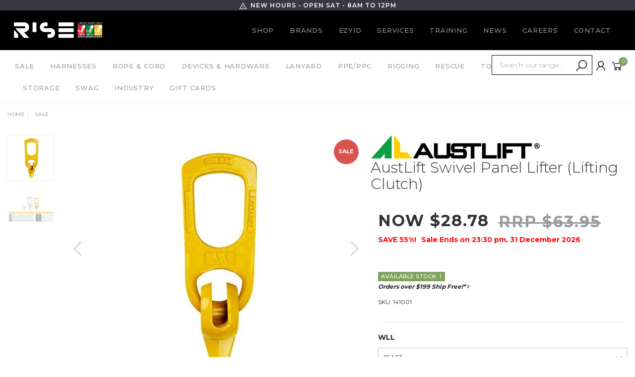

--- FILE ---
content_type: text/html; charset=utf-8
request_url: https://www.rise-au.com/austlift-swivel-panel-lifter-lifting-clutch
body_size: 29019
content:
<!DOCTYPE html>
<html lang="en">
<head itemscope itemtype="http://schema.org/WebSite">
	<meta http-equiv="Content-Type" content="text/html; charset=utf-8"/>
<meta name="keywords" content="clutch, lifting clutch,Austlift,AustLift Swivel Panel Lifter (Lifting Clutch)"/>
<meta name="description" content="AustLift Swivel Panel Lifter (Lifting Clutch) - Austlift"/>
<meta name="viewport" content="width=device-width, initial-scale=1.0, user-scalable=0"/>
<meta property="og:image" content="https://www.rise-au.com/assets/full/1410-Parent.jpg?20220407102929"/>
<meta property="og:title" content="AustLift Swivel Panel Lifter (Lifting Clutch) - Austlift"/>
<meta property="og:site_name" content="RISE Equipment"/>
<meta property="og:type" content="website"/>
<meta property="og:url" content="https://www.rise-au.com/austlift-swivel-panel-lifter-lifting-clutch"/>
<meta property="og:description" content="AustLift Swivel Panel Lifter (Lifting Clutch) - Austlift"/>

<title itemprop='name'>AustLift Swivel Panel Lifter (Lifting Clutch) - Austlift</title>
<link rel="canonical" href="https://www.rise-au.com/austlift-swivel-panel-lifter-lifting-clutch" itemprop="url"/>
<link rel="shortcut icon" href="/assets/favicon_logo.png?1768786692"/>
<link rel="stylesheet" type="text/css" href="https://maxcdn.bootstrapcdn.com/font-awesome/4.7.0/css/font-awesome.min.css" media="all"/>
<link rel="stylesheet" type="text/css" href="https://cdn.neto.com.au/assets/neto-cdn/jquery_ui/1.11.1/css/custom-theme/jquery-ui-1.8.18.custom.css" media="all"/>
<link rel="stylesheet" type="text/css" href="https://cdn.neto.com.au/assets/neto-cdn/fancybox/2.1.5/jquery.fancybox.css" media="all"/>
<link class="theme-selector" rel="stylesheet" type="text/css" href="/assets/themes/2022-03-pd-rise/css/app.css?1768786692" media="all"/>
<link rel="stylesheet" type="text/css" href="/assets/themes/2022-03-pd-rise/css/style.css?1768786692" media="all"/>
<link rel="stylesheet" type="text/css" href="/assets/themes/2022-03-pd-rise/js/slick/slick.css?1768786692"/>
<link rel="stylesheet" type="text/css" href="/assets/themes/2022-03-pd-rise/js/slick/slick-theme.css?1768786692"/>
<link href="https://fonts.googleapis.com/css?family=Montserrat:300,400,500,600,700" rel="stylesheet">
<link href="https://fonts.googleapis.com/css?family=Muli:400,600,700,800" rel="stylesheet">
<link rel="stylesheet" href="https://maxcdn.icons8.com/fonts/line-awesome/1.1/css/line-awesome-font-awesome.min.css">
<!--[if lte IE 8]>
	<script type="text/javascript" src="https://cdn.neto.com.au/assets/neto-cdn/html5shiv/3.7.0/html5shiv.js"></script>
	<script type="text/javascript" src="https://cdn.neto.com.au/assets/neto-cdn/respond.js/1.3.0/respond.min.js"></script>
<![endif]-->
<!-- Begin: Script 92 -->
<script src="https://js.stripe.com/v3/"></script>
<!-- End: Script 92 -->
<!-- Begin: Script 110 -->
<script
src="https://www.paypal.com/sdk/js?client-id=AXqkSc8_BxX-isfx_QBA0mT_b4_4sMbT20YEkoyeRua86Cs7AwGNC6K9S0NXuL1bMsAdCmbdF1hd1OrV&currency=AUD&components=messages"
data-namespace="PayPalSDK">
</script>
<!-- End: Script 110 -->
<!-- Begin: Script 113 -->
<!-- Google Tag Manager -->
<script>(function(w,d,s,l,i){w[l]=w[l]||[];w[l].push({'gtm.start':
new Date().getTime(),event:'gtm.js'});var f=d.getElementsByTagName(s)[0],
j=d.createElement(s),dl=l!='dataLayer'?'&l='+l:'';j.async=true;j.src=
'https://www.googletagmanager.com/gtm.js?id='+i+dl;f.parentNode.insertBefore(j,f);
})(window,document,'script','dataLayer','GTM-WHB2385');</script>
<!-- End Google Tag Manager -->

<!-- FeedOps Neto Conversion tracking v2 START-->
<script>
  var dcPageType = "product"
  dataLayer.push({'currency': "AUD"});
  if (dcPageType == 'product') {
    var dcEvent = 'product';
    var dataGaId = "1410-Parent";
    var dataGaName = "AustLift Swivel Panel Lifter (Lifting Clutch)";
    var dataGaPrice = "28.78";
    var dataGaBrand = "Austlift";
    dataLayer.push({
        'event': 'DynamicRemarketing',
        'ecomm_pagetype': dcEvent,
        'ecomm_prodid': [ dataGaId ],
        'ecomm_totalvalue': dataGaPrice,
        'ecommerce': {
          'detail': {
            'products': [{
              'id': dataGaId,
              'name': dataGaName,
              'price': dataGaPrice,
              'brand': dataGaBrand
            }]
          }
        }
      });
  } else if (dcPageType == 'category') {
    dataLayer.push({
      'event': 'DynamicRemarketing',
      'ecomm_pagetype': 'category'
    });
  }
</script>
<!-- FeedOps Neto Conversion tracking v2 END-->
<!-- End: Script 113 -->
<!-- Begin: Script 115 -->
<!-- Google tag (gtag.js) --> <script async src="https://www.googletagmanager.com/gtag/js?id=AW-466098576"></script> <script> window.dataLayer = window.dataLayer || []; function gtag(){dataLayer.push(arguments);} gtag('js', new Date()); gtag('config', 'AW-466098576'); </script>
<!-- End: Script 115 -->

<!--Algolia -->
<link rel="preconnect" href="https://goto.algolia.com/e/139121/2020-03-31/2kcy16/400949201?h=9GMPEgml1ZpRcLS30wnLsRp2orL16RUozrdvZ-Za4pw"/>
<link rel="stylesheet" type="text/css" href="/assets/themes/2022-03-pd-rise/css/pd-search.css?1768786692" media="all"/>

<!-- Global site tag (gtag.js) - Google Ads: 466098576 -->
<script async src="https://www.googletagmanager.com/gtag/js?id=AW-466098576"></script>
<script>
  window.dataLayer = window.dataLayer || [];
  function gtag(){dataLayer.push(arguments);}
  gtag('js', new Date());

  gtag('config', 'AW-466098576');
</script>
	
</head>

<body onload="init();" id="n_product" class="n_2022-03-pd-rise">
	<a href="#main-content" class="sr-only sr-only-focusable">Skip to main content</a>

	<!-- Announcement -->
	<section id="wrapper-announcement" style="margin:0px; padding:0px;">
			<div class="container text-center">
				<div class="row"><div class="col-xs-12">
					<a href="rise-au.com">
						<span><i class="fa fa-exclamation-triangle"></i>NEW HOURS - OPEN SAT - 8AM to 12PM</span>
					</a>
				</div></div>
			</div>
		</section>

	<!-- Header -->
    <header id="wrapper-header">
        <div class="container hidden-xs hidden-sm top-nav">
            <!-- Logo -->
            <div class="wrapper-logo col-sm-2 col-md-2 text-left" >
                <a href="https://www.rise-au.com" title="RISE Equipment">
                    <img class="logo" src="/assets/logo_onblack.png" alt="RISE Equipment"/>
                </a>
            </div>
            <div id ="wrapper-staticmenu" class="wrapper-staticmenu container col-sm-10 col-md-10 navbar-responsive-collapse" style="color: white;">
                <ul class="nav navbar-nav text-right">
                    <li class="lvl-1 ">
                                    <a href="/" class="ease ">Shop </a>
                                    </li><li class="lvl-1 ">
                                    <a href="/brands/" class="ease ">Brands </a>
                                    </li><li class="lvl-1 ">
                                    <a href="/ezyid/" class="ease ">EzyID </a>
                                    </li><li class="lvl-1 ">
                                    <a href="/services/" class="ease ">Services </a>
                                    </li><li class="lvl-1 ">
                                    <a href="https://www.risepacific.com/training" class="ease ">Training </a>
                                    </li><li class="lvl-1 ">
                                    <a href="/news/" class="ease ">News </a>
                                    </li><li class="lvl-1 ">
                                    <a href="https://www.risepacific.com/careers" class="ease ">Careers </a>
                                    </li><li class="lvl-1 ">
                                    <a href="/contact-us/" class="ease ">Contact </a>
                                    </li></ul>
                </div>
        </div>
    
        <!-- Desktop Menu -->
        <section id="wrapper-staticmenu" class="navbar-responsive-collapse hidden-xs hidden-sm">	
            <div class="container">
                <div class="container col-sm-10 text-left">
                    <ul class="nav navbar-nav category-menu text-left">
                            <li class="lvl-1 dropdown dropdown-hover">
                                            <a href="/sale/" class="ease dropdown-toggle">SALE <i class="fa fa-angle-down" aria-hidden="true"></i></a>
                                            <ul class="dropdown-menu level2">
                                                    <li class="lvl-2 "> <a href="/sale/clearance-stock/" class="ease nuhover dropdown-toggle">Clearance</a>
                                            </li>
                                                </ul>
                                            </li><li class="lvl-1 dropdown dropdown-hover">
                                            <a href="/harnesses/" class="ease dropdown-toggle">Harnesses <i class="fa fa-angle-down" aria-hidden="true"></i></a>
                                            <ul class="dropdown-menu level2">
                                                    <li class="lvl-2 "> <a href="/tree-climbing/" class="ease nuhover dropdown-toggle">Tree Climbing</a>
                                            </li><li class="lvl-2 "> <a href="/rope-access/" class="ease nuhover dropdown-toggle">Industrial</a>
                                            </li><li class="lvl-2 "> <a href="/fall-arrest-ewp/" class="ease nuhover dropdown-toggle">Fall Arrest / EWP</a>
                                            </li><li class="lvl-2 "> <a href="/harnesses/chest/" class="ease nuhover dropdown-toggle">Chest</a>
                                            </li><li class="lvl-2 "> <a href="/harnesses/seats/" class="ease nuhover dropdown-toggle">Accessories</a>
                                            </li>
                                                </ul>
                                            </li><li class="lvl-1 dropdown dropdown-hover">
                                            <a href="/rope-and-cord/" class="ease dropdown-toggle">Rope & Cord <i class="fa fa-angle-down" aria-hidden="true"></i></a>
                                            <ul class="dropdown-menu level2">
                                                    <li class="lvl-2 "> <a href="/climbing-line/" class="ease nuhover dropdown-toggle">Climbing Line</a>
                                            </li><li class="lvl-2 "> <a href="/rigging-line/" class="ease nuhover dropdown-toggle">Rigging Line</a>
                                            </li><li class="lvl-2 "> <a href="/static-rope/" class="ease nuhover dropdown-toggle">Static Rope</a>
                                            </li><li class="lvl-2 "> <a href="/cord/" class="ease nuhover dropdown-toggle">Cord</a>
                                            </li><li class="lvl-2 "> <a href="/etriers-footloops/" class="ease nuhover dropdown-toggle">Etriers & Footloops</a>
                                            </li><li class="lvl-2 "> <a href="/prusiks/" class="ease nuhover dropdown-toggle">Prusiks</a>
                                            </li><li class="lvl-2 "> <a href="/slings/" class="ease nuhover dropdown-toggle">Slings</a>
                                            </li><li class="lvl-2 "> <a href="/rope-care/" class="ease nuhover dropdown-toggle">Rope Care</a>
                                            </li><li class="lvl-2 "> <a href="/rope-protection/" class="ease nuhover dropdown-toggle">Rope Protection</a>
                                            </li><li class="lvl-2 "> <a href="/webbing/" class="ease nuhover dropdown-toggle">Webbing</a>
                                            </li><li class="lvl-2 "> <a href="/rope-bags/" class="ease nuhover dropdown-toggle">Rope Bags</a>
                                            </li>
                                                </ul>
                                            </li><li class="lvl-1 dropdown dropdown-hover">
                                            <a href="/devices-hardware/" class="ease dropdown-toggle">Devices & Hardware <i class="fa fa-angle-down" aria-hidden="true"></i></a>
                                            <ul class="dropdown-menu level2">
                                                    <li class="lvl-2 "> <a href="/devices-hardware/tree-climbing/" class="ease nuhover dropdown-toggle">Tree Climbing</a>
                                            </li><li class="lvl-2 "> <a href="/devices-hardware/accessory-carabiners/" class="ease nuhover dropdown-toggle">Accessory Carabiners</a>
                                            </li><li class="lvl-2 "> <a href="/alloy-carabiners/" class="ease nuhover dropdown-toggle">Alloy Carabiners</a>
                                            </li><li class="lvl-2 "> <a href="/anchors-rigging/" class="ease nuhover dropdown-toggle">Anchors & Rigging</a>
                                            </li><li class="lvl-2 "> <a href="/ascenders-rope-grabs/" class="ease nuhover dropdown-toggle">Ascenders & Rope Grabs	</a>
                                            </li><li class="lvl-2 "> <a href="/backups-fall-arrest-devices/" class="ease nuhover dropdown-toggle">Backups & Fall Arrestors</a>
                                            </li><li class="lvl-2 "> <a href="/descenders/" class="ease nuhover dropdown-toggle">Descenders</a>
                                            </li><li class="lvl-2 "> <a href="/hooks-and-specialty-carabiners/" class="ease nuhover dropdown-toggle">Hooks and Specialty Carabiners</a>
                                            </li><li class="lvl-2 "> <a href="/pulleys-haul-kits/" class="ease nuhover dropdown-toggle">Pulleys, Swivels & Haul Kits</a>
                                            </li><li class="lvl-2 "> <a href="/quicklinks/" class="ease nuhover dropdown-toggle">Quicklinks & Connectors</a>
                                            </li><li class="lvl-2 "> <a href="/steel-carabiners/" class="ease nuhover dropdown-toggle">Steel Carabiners</a>
                                            </li>
                                                </ul>
                                            </li><li class="lvl-1 dropdown dropdown-hover">
                                            <a href="/lanyards/" class="ease dropdown-toggle">Lanyard <i class="fa fa-angle-down" aria-hidden="true"></i></a>
                                            <ul class="dropdown-menu level2">
                                                    <li class="lvl-2 "> <a href="/energy-absorbers/" class="ease nuhover dropdown-toggle">Energy Absorbers & Backups</a>
                                            </li><li class="lvl-2 "> <a href="/lanyards/fliplines/" class="ease nuhover dropdown-toggle">Fliplines</a>
                                            </li><li class="lvl-2 "> <a href="/work-positioning/" class="ease nuhover dropdown-toggle">Work Positioning</a>
                                            </li>
                                                </ul>
                                            </li><li class="lvl-1 dropdown dropdown-hover">
                                            <a href="/ppe-ppc/" class="ease dropdown-toggle">PPE/PPC <i class="fa fa-angle-down" aria-hidden="true"></i></a>
                                            <ul class="dropdown-menu level2">
                                                    <li class="lvl-2 "> <a href="/chainsaw-protection/" class="ease nuhover dropdown-toggle">Chainsaw Protection</a>
                                            </li><li class="lvl-2 "> <a href="/eye-protection/" class="ease nuhover dropdown-toggle">Eye Protection</a>
                                            </li><li class="lvl-2 "> <a href="/gloves-hand-protection/" class="ease nuhover dropdown-toggle">Gloves & Hand Protection</a>
                                            </li><li class="lvl-2 "> <a href="/helmets-hard-hats/" class="ease nuhover dropdown-toggle">Helmets & Hard Hats </a>
                                            </li><li class="lvl-2 "> <a href="/hearing-ear-protection/" class="ease nuhover dropdown-toggle">Hearing & Ear Protection</a>
                                            </li><li class="lvl-2 "> <a href="/head-neck-facewear/" class="ease nuhover dropdown-toggle">Head & Neck Facewear</a>
                                            </li><li class="lvl-2 "> <a href="/respiratory-protection/" class="ease nuhover dropdown-toggle">Respiratory Protection</a>
                                            </li>
                                                </ul>
                                            </li><li class="lvl-1 dropdown dropdown-hover">
                                            <a href="/rigging/" class="ease dropdown-toggle">Rigging <i class="fa fa-angle-down" aria-hidden="true"></i></a>
                                            <ul class="dropdown-menu level2">
                                                    <li class="lvl-2 "> <a href="/lifting-slings/" class="ease nuhover dropdown-toggle">Lifting Slings</a>
                                            </li><li class="lvl-2 "> <a href="/chain-lifting-fittings/" class="ease nuhover dropdown-toggle">Hardware</a>
                                            </li><li class="lvl-2 "> <a href="/anchors-rigging/" class="ease nuhover dropdown-toggle">Rigging Plates & Anchors</a>
                                            </li><li class="lvl-2 "> <a href="/rigging/lowering-devices/" class="ease nuhover dropdown-toggle">Lowering Devices</a>
                                            </li>
                                                </ul>
                                            </li><li class="lvl-1 dropdown dropdown-hover">
                                            <a href="/rescue/" class="ease dropdown-toggle">Rescue <i class="fa fa-angle-down" aria-hidden="true"></i></a>
                                            <ul class="dropdown-menu level2">
                                                    <li class="lvl-2 "> <a href="/davits-tripods/" class="ease nuhover dropdown-toggle">Davits & Tripods</a>
                                            </li><li class="lvl-2 "> <a href="/gas-detection/" class="ease nuhover dropdown-toggle">Gas Detection</a>
                                            </li><li class="lvl-2 "> <a href="/inertia-reel-winches/" class="ease nuhover dropdown-toggle">Inertia Reel & Winches</a>
                                            </li><li class="lvl-2 "> <a href="/rescue-kits/" class="ease nuhover dropdown-toggle">Rescue Kits</a>
                                            </li><li class="lvl-2 "> <a href="/stretchers/" class="ease nuhover dropdown-toggle">Stretchers</a>
                                            </li>
                                                </ul>
                                            </li><li class="lvl-1 dropdown dropdown-hover">
                                            <a href="/tools/" class="ease dropdown-toggle">Tools <i class="fa fa-angle-down" aria-hidden="true"></i></a>
                                            <ul class="dropdown-menu level2">
                                                    <li class="lvl-2 "> <a href="/secateurs/" class="ease nuhover dropdown-toggle">Arbor Tools</a>
                                            </li><li class="lvl-2 "> <a href="/tools/asset-tracking/" class="ease nuhover dropdown-toggle">Asset Tracking</a>
                                            </li><li class="lvl-2 "> <a href="/tools/books/" class="ease nuhover dropdown-toggle">Books</a>
                                            </li><li class="lvl-2 "> <a href="/tools/communications/" class="ease nuhover dropdown-toggle">Communications</a>
                                            </li><li class="lvl-2 "> <a href="/tools/first-aid/" class="ease nuhover dropdown-toggle">First Aid</a>
                                            </li><li class="lvl-2 "> <a href="/knives/" class="ease nuhover dropdown-toggle">Knives, Cutters & Multitools</a>
                                            </li><li class="lvl-2 "> <a href="/tools/line-setting/" class="ease nuhover dropdown-toggle">Line Setting</a>
                                            </li><li class="lvl-2 "> <a href="/tools/lighting/" class="ease nuhover dropdown-toggle">Lighting</a>
                                            </li><li class="lvl-2 "> <a href="/tethers/" class="ease nuhover dropdown-toggle">Tethers</a>
                                            </li>
                                                </ul>
                                            </li><li class="lvl-1 dropdown dropdown-hover">
                                            <a href="/storage/" class="ease dropdown-toggle">Storage <i class="fa fa-angle-down" aria-hidden="true"></i></a>
                                            <ul class="dropdown-menu level2">
                                                    <li class="lvl-2 "> <a href="/duffle-bags/" class="ease nuhover dropdown-toggle">Duffle Bags</a>
                                            </li><li class="lvl-2 "> <a href="/hydration/" class="ease nuhover dropdown-toggle">Hydration </a>
                                            </li><li class="lvl-2 "> <a href="/kit-bags/" class="ease nuhover dropdown-toggle">Kit Bags</a>
                                            </li><li class="lvl-2 "> <a href="/rope-bags/" class="ease nuhover dropdown-toggle">Rope Bags</a>
                                            </li><li class="lvl-2 "> <a href="/pod-bags/" class="ease nuhover dropdown-toggle">Pod Bags</a>
                                            </li>
                                                </ul>
                                            </li><li class="lvl-1 ">
                                            <a href="/swag/" class="ease ">Swag </a>
                                            </li><li class="lvl-1 dropdown dropdown-hover">
                                            <a href="" class="ease dropdown-toggle">Industry <i class="fa fa-angle-down" aria-hidden="true"></i></a>
                                            <ul class="dropdown-menu level2">
                                                    <li class="lvl-2 "> <a href="/tree-care/" class="ease nuhover dropdown-toggle">Tree Care</a>
                                            </li><li class="lvl-2 "> <a href="/entertainment/" class="ease nuhover dropdown-toggle">Entertainment</a>
                                            </li><li class="lvl-2 "> <a href="/industrial/" class="ease nuhover dropdown-toggle">Industrial Access</a>
                                            </li><li class="lvl-2 "> <a href="/rescue/" class="ease nuhover dropdown-toggle">Rescue</a>
                                            </li>
                                                </ul>
                                            </li><li class="lvl-1 ">
                                            <a href="/gift-cards/" class="ease ">Gift Cards </a>
                                            </li></ul>
                    </div>
                <div class="wrapper-utility pd-header-search col-sm-3 text-right">
                    <!-- Search -->
                    <div id="pd-main-searchbox"></div>
                    <!-- Accounts Menu -->
                <div class="wrapper-accounts">
                    <div class="header-account">
                        <div class="wrapper-accounts hidden-xs btn-group">
                                <a href="#" class="dropdown-toggle" data-toggle="dropdown"><i class="fa fa-user"></i></a>
                                    <ul class="dropdown-menu pull-right">
                                        <li><a href="https://www.rise-au.com/_myacct">Account Home</a></li>
                                        <li><a href="https://www.rise-au.com/_myacct#orders">Orders</a></li>
                                        <li><a href="https://www.rise-au.com/_myacct#quotes">Quotes</a></li>
                                        <li><a href="https://www.rise-au.com/_myacct/payrec">Pay Invoices</a></li>
                                        <li><a href="https://www.rise-au.com/_myacct/wishlist">Wishlists</a></li>
                                        <li class="divider"></li>
                                        <li> <a href="https://www.rise-au.com/_myacct/logout"><i class="fa fa-off"></i> Log Out</a> </li>
                                    </ul>
                        </div>
                    </div>   
                </div>


                    <!-- Cart -->
                    <div id="header-cart">
                        <a href="#" data-toggle="dropdown" id="cartcontentsheader">
                            <i class="fa fa-shopping-cart" aria-hidden="true"></i> <span rel="a2c_item_count">0</span></span></a>
                        <ul class="dropdown-menu">
                            <li class="box" id="neto-dropdown">
                                <div class="body padding" id="cartcontents"></div>
                                <div class="footer"></div>
                            </li>
                        </ul>
                    </div>
                </div>
            </div>
        </section>
    </header>
    
	<!-- MOBILE -->
	<div class="wrapper-mob-header visible-xs visible-sm">
		<div class="mob-logo" style="max-height: 40px;">
			<a href="https://www.rise-au.com" title="RISE Equipment">
				<img class="logo" src="/assets/mobile_logo.png" alt="RISE Equipment"/>
			</a>
		</div>
		<div class="mob-links">
			<span class="mob-search">
				<button class="search-btn" type="button" data-toggle="collapse" data-target="#searchToggle" aria-expanded="true"><i class="fa fa-search"></i></button>
			</span>
			<span class="mob-cart">
				<a href="https://www.rise-au.com/_mycart?tkn=cart&ts=1768965175904790" aria-label="Shopping cart">
					<div><i class="fa fa-shopping-cart" aria-hidden="true"></i></div>
					<span class="cart-count text-center" rel="a2c_item_count">0</span>
				</a>
			</span>
			<span class="mob-menu">
				<button class="navbar-slide-toggler navbar-toggler" type="button">
					<span class="h2"><i class="fa fa-bars"></i></span>
				</button>
			</span>
		</div>
	</div>
	
	<div id="searchToggle" class="collapse" aria-expanded="true">
		<div id="pd-mobile-searchbox"></div>
	</div>
	
	<!--Algolia Search Code Start-->
	<div class="algolia-overlay">
        <div class="algolia-wrapper pd-search-results">
            <div class="container">
				<a onclick="closeAlgolia()" class="pd-algolia-close search-close-btn close-lg" type="button"><i class="fa fa-times" aria-hidden="true"></i></a>
                <div class="row sort_container">
                    <div class="col-xs-12 col-md-3">
                        <a class="algolia-toggle-filters">
                            <span>Show Filters</span>
                        </a>
                    </div>
                    <div class="hidden-xs hidden-sm col-md-6 text-center">
                        <div class="btn-text"><div id="pd-stats"></div></div>
                    </div>
                    <div class="col-md-3 hidden-xs hidden-sm">
                        <div id="pd-sort-by"></div>
                    </div>
                </div>
                <div class="row">
                    <div class="filter-sidebar col-xs-12 col-md-3 hidden">
                        <div class="sidebar-filters panel panel-default">
                            <div class="visible-xs visible-sm panel-heading panel-heading-thumbnails">
                                <h3 class="panel-title">Sort</h3>
                            </div>
                            <div class="visible-xs visible-sm form-horizontal">
                                <div class="form-group">
                                    <div class="col-xs-12">
                                        <div id="pd-sort-by-mobile"></div>
                                    </div>
                                </div>
                            </div>
                            <div class="panel-heading panel-heading-thumbnails">
                                <h3 class="panel-title">Refine</h3>
                            </div>
                            <ul id="filters" class="list-group" role="group">
                                <li class="list-group-item list-group-collapse filter-title"><a data-toggle="collapse" data-parent="#side-filters" href="#side-algolia-cat" aria-expanded="false">Category</a>
                                    <div id="side-algolia-cat" class="panel-collapse collapse sidefilter-categ list-group in">
                                        <div id="pd-categories"></div>
                                    </div>
                                </li>
                                <li class="list-group-item list-group-collapse filter-title"><a data-toggle="collapse" data-parent="#side-filters" href="#side-algolia-brand" aria-expanded="false">Brand</a>
                                    <div id="side-algolia-brand" class="panel-collapse collapse sidefilter-categ list-group in">
                                        <div id="pd-brands"></div>
                                    </div>
                                </li>
                                <li class="list-group-item list-group-collapse filter-title"><a data-toggle="collapse" data-parent="#side-filters" href="#side-algolia-price" aria-expanded="false">Price</a>
                                    <div id="side-algolia-price" class="panel-collapse collapse sidefilter-categ list-group in">
                                        <div id="pd-price"></div>
                                    </div>
                                </li>
                                <div id="pd-clear-refinements"></div>
                            </ul>
                        </div>
                    </div>
                    <div class="pd-category-content col-xs-12 thumb">
                        <div id="pd-pagination-top"></div>
                        <div id="pd-results"></div>
                        <div id="pd-pagination"></div>
                    </div>
                </div>
            </div>
        </div>  
    </div>     
    <!--Algolia Search Code End--> 
	
	

	<!-- Mobile Menu Script -->
	


	<!-- Mobile Menu -->
	<div class="overlay"></div>
	<div id="mobile-menu" class="visible-xs visible-sm">
		<div class="content-inner">
			<!-- Cart & Account -->
			<div class="account-btn">
				<a href="https://www.rise-au.com/_myacct" class="btn btn-default" aria-label="Account">
					<i class="fa fa-user"></i> <span nloader-content-id="YEj0mwD62B8qR_MWMfVD0B_MB_cAbh7y25tw21S7tWw4aRuy77rwMz-AvD2G3RY79UGsf-03B6tEwCHzjdbuxA" nloader-content="A0qQu5Gp_LE247hjqnY-qCSlYtBoBBu9AoN6OYH5rMFiQXUTNI1cbNDYI4DfxIxkWiMCOcBCygD8qeK7aKkB7GBS85Jf1LjuGW51QazQDlE" nloader-data="YhWpcJ-GYlH6hyTcOAH2SSyL9IAc_LAdkOw4zmJDOP4"></span></a>
				<a class="navbar-slide-toggler navbar-toggler closebtn btn btn-default">
					<i class="fa fa-times"></i>
				</a>
			</div>

			<div class="navbar-collapse navbar-responsive-collapse">
            <ul class="nav navbar-nav" id="mob-menu">
                    <li class="lvl-1">
											<div class="menu-level-wrapper">
				 										<a href="https://www.rise-au.com/" class="collapsed mob-drop">Shop</a>
												 		<span data-toggle="collapse" data-parent="#mob-menu" href="#mob-menu-001" class="collapsed mob-drop"></span>
													</div>
													<ul id="mob-menu-001" class="panel-collapse collapse collapse-menu">
														<li class="lvl-2 dropdown dropdown-hover">
											<div class="menu-level-wrapper">
														<a href="/harnesses/" class="collapsed mob-drop">Harnesses</a>
														<span data-toggle="collapse" data-parent="#mob-menu" href="#mob-menu-001001" class="collapsed mob-drop"></span>
													</div>
													<ul id="mob-menu-001001" class="panel-collapse collapse collapse-menu">
														<li class="lvl-3">
								    <a href="/tree-climbing/">Tree Climbing</a>
								</li><li class="lvl-3">
								    <a href="/rope-access/">Industrial</a>
								</li><li class="lvl-3">
								    <a href="/fall-arrest-ewp/">Fall Arrest / EWP</a>
								</li><li class="lvl-3">
								    <a href="/harnesses/seats/">Accessories</a>
								</li>
													</ul>
											</li><li class="lvl-2 dropdown dropdown-hover">
											<div class="menu-level-wrapper">
														<a href="/rope-and-cord/" class="collapsed mob-drop">Rope & Cord</a>
														<span data-toggle="collapse" data-parent="#mob-menu" href="#mob-menu-001002" class="collapsed mob-drop"></span>
													</div>
													<ul id="mob-menu-001002" class="panel-collapse collapse collapse-menu">
														<li class="lvl-3">
								    <a href="/climbing-line/">Climbing Line</a>
								</li><li class="lvl-3">
								    <a href="/rescue-ropes/">Rescue Ropes</a>
								</li><li class="lvl-3">
								    <a href="/rigging-line/">Rigging Line</a>
								</li><li class="lvl-3">
								    <a href="/static-rope/">Static Rope</a>
								</li><li class="lvl-3">
								    <a href="/slings/">Slings</a>
								</li><li class="lvl-3">
								    <a href="/etriers-footloops/">Etriers & Footloops</a>
								</li><li class="lvl-3">
								    <a href="/prusiks/">Prusiks</a>
								</li><li class="lvl-3">
								    <a href="/rope-bags/">Rope Bags</a>
								</li><li class="lvl-3">
								    <a href="/rope-care/">Rope Care</a>
								</li><li class="lvl-3">
								    <a href="/rope-protection/">Rope Protection</a>
								</li><li class="lvl-3">
								    <a href="/cord/">Cord</a>
								</li>
													</ul>
											</li><li class="lvl-2 dropdown dropdown-hover">
											<div class="menu-level-wrapper">
														<a href="/devices-hardware/" class="collapsed mob-drop">Devices & Hardware</a>
														<span data-toggle="collapse" data-parent="#mob-menu" href="#mob-menu-001003" class="collapsed mob-drop"></span>
													</div>
													<ul id="mob-menu-001003" class="panel-collapse collapse collapse-menu">
														<li class="lvl-3">
								    <a href="/devices-hardware/tree-climbing/">Tree Climbing</a>
								</li><li class="lvl-3">
								    <a href="/steel-carabiners/">Steel Carabiners</a>
								</li><li class="lvl-3">
								    <a href="/alloy-carabiners/">Alloy Carabiners</a>
								</li><li class="lvl-3">
								    <a href="/devices-hardware/accessory-carabiners/">Accessory Carabiners</a>
								</li><li class="lvl-3">
								    <a href="/quicklinks/">Quicklinks & Connector</a>
								</li><li class="lvl-3">
								    <a href="/ascenders-rope-grabs/">Ascenders & Rope Grabs	</a>
								</li><li class="lvl-3">
								    <a href="/descenders/">Descenders</a>
								</li><li class="lvl-3">
								    <a href="/backups-fall-arrest-devices/">Backups & Fall Arrestors</a>
								</li><li class="lvl-3">
								    <a href="/anchors-rigging/">Anchors & Rigging</a>
								</li><li class="lvl-3">
								    <a href="/pulleys-haul-kits/">Pulleys & Haul Kits</a>
								</li>
													</ul>
											</li><li class="lvl-2 dropdown dropdown-hover">
											<div class="menu-level-wrapper">
														<a href="/lanyards/" class="collapsed mob-drop">Lanyard</a>
														<span data-toggle="collapse" data-parent="#mob-menu" href="#mob-menu-001004" class="collapsed mob-drop"></span>
													</div>
													<ul id="mob-menu-001004" class="panel-collapse collapse collapse-menu">
														<li class="lvl-3">
								    <a href="/energy-absorbers/">Energy Absorbers & Backups</a>
								</li><li class="lvl-3">
								    <a href="/work-positioning/">Work Positioning</a>
								</li><li class="lvl-3">
								    <a href="/tethers/">Tool Lanyards</a>
								</li><li class="lvl-3">
								    <a href="/lanyards/fliplines/">Fliplines</a>
								</li>
													</ul>
											</li><li class="lvl-2 dropdown dropdown-hover">
											<div class="menu-level-wrapper">
														<a href="/ppe-ppc/" class="collapsed mob-drop">PPE/PPC</a>
														<span data-toggle="collapse" data-parent="#mob-menu" href="#mob-menu-001005" class="collapsed mob-drop"></span>
													</div>
													<ul id="mob-menu-001005" class="panel-collapse collapse collapse-menu">
														<li class="lvl-3">
								    <a href="/helmets-hard-hats/">Helmets & Hard Hats </a>
								</li><li class="lvl-3">
								    <a href="/chainsaw-protection/">Chainsaw Protection</a>
								</li><li class="lvl-3">
								    <a href="/respiratory-protection/">Respiratory Protection</a>
								</li><li class="lvl-3">
								    <a href="/hearing-ear-protection/">Hearing & Ear Protection</a>
								</li><li class="lvl-3">
								    <a href="/eye-protection/">Eye Protection</a>
								</li><li class="lvl-3">
								    <a href="/gloves-hand-protection/">Gloves & Hand Protection</a>
								</li><li class="lvl-3">
								    <a href="/head-neck-facewear/">Head & Neck Facewear</a>
								</li>
													</ul>
											</li><li class="lvl-2 dropdown dropdown-hover">
											<div class="menu-level-wrapper">
														<a href="/rigging/" class="collapsed mob-drop">Rigging</a>
														<span data-toggle="collapse" data-parent="#mob-menu" href="#mob-menu-001006" class="collapsed mob-drop"></span>
													</div>
													<ul id="mob-menu-001006" class="panel-collapse collapse collapse-menu">
														<li class="lvl-3">
								    <a href="/lifting-slings/">Lifting Slings</a>
								</li><li class="lvl-3">
								    <a href="/chain-lifting-fittings/">Hardware</a>
								</li><li class="lvl-3">
								    <a href="/anchors-rigging/">Rigging Plates & Anchors</a>
								</li><li class="lvl-3">
								    <a href="/rigging/lowering-devices/">Lowering Devices</a>
								</li>
													</ul>
											</li><li class="lvl-2 dropdown dropdown-hover">
											<div class="menu-level-wrapper">
														<a href="/rescue/" class="collapsed mob-drop">Rescue</a>
														<span data-toggle="collapse" data-parent="#mob-menu" href="#mob-menu-001007" class="collapsed mob-drop"></span>
													</div>
													<ul id="mob-menu-001007" class="panel-collapse collapse collapse-menu">
														<li class="lvl-3">
								    <a href="/davits-tripods/">Davits & Tripods</a>
								</li><li class="lvl-3">
								    <a href="/gas-detection/">Gas Detection</a>
								</li><li class="lvl-3">
								    <a href="/inertia-reel-winches/">Inertia Reel & Winches</a>
								</li><li class="lvl-3">
								    <a href="/rescue-kits/">Rescue Kits</a>
								</li><li class="lvl-3">
								    <a href="/stretchers/">Stretchers</a>
								</li>
													</ul>
											</li><li class="lvl-2 dropdown dropdown-hover">
											<div class="menu-level-wrapper">
														<a href="/tools/" class="collapsed mob-drop">Tools</a>
														<span data-toggle="collapse" data-parent="#mob-menu" href="#mob-menu-001008" class="collapsed mob-drop"></span>
													</div>
													<ul id="mob-menu-001008" class="panel-collapse collapse collapse-menu">
														<li class="lvl-3">
								    <a href="/secateurs/">Arbor Tools</a>
								</li><li class="lvl-3">
								    <a href="/knives/">Knives, Cutters & Multitools</a>
								</li><li class="lvl-3">
								    <a href="/tethers/">Tethers</a>
								</li><li class="lvl-3">
								    <a href="/tools/communications/">Communications</a>
								</li><li class="lvl-3">
								    <a href="/tools/line-setting/">Line Setting</a>
								</li><li class="lvl-3">
								    <a href="">Asset Tracking</a>
								</li><li class="lvl-3">
								    <a href="/tools/books/">Books</a>
								</li><li class="lvl-3">
								    <a href="/tools/lighting/">Lighting</a>
								</li><li class="lvl-3">
								    <a href="/tools/first-aid/">First Aid</a>
								</li>
													</ul>
											</li><li class="lvl-2 dropdown dropdown-hover">
											<div class="menu-level-wrapper">
														<a href="/storage/" class="collapsed mob-drop">Storage</a>
														<span data-toggle="collapse" data-parent="#mob-menu" href="#mob-menu-001009" class="collapsed mob-drop"></span>
													</div>
													<ul id="mob-menu-001009" class="panel-collapse collapse collapse-menu">
														<li class="lvl-3">
								    <a href="/kit-bags/">Kit Bags</a>
								</li><li class="lvl-3">
								    <a href="/duffle-bags/">Duffle Bags</a>
								</li><li class="lvl-3">
								    <a href="/rope-bags/">Rope Bags</a>
								</li><li class="lvl-3">
								    <a href="/pod-bags/">Pod Bags</a>
								</li><li class="lvl-3">
								    <a href="/hydration/">Hydration </a>
								</li>
													</ul>
											</li><li class="lvl-2 dropdown dropdown-hover">
											<div class="menu-level-wrapper">
														<a href="" class="collapsed mob-drop">Industry</a>
														<span data-toggle="collapse" data-parent="#mob-menu" href="#mob-menu-001010" class="collapsed mob-drop"></span>
													</div>
													<ul id="mob-menu-001010" class="panel-collapse collapse collapse-menu">
														<li class="lvl-3">
								    <a href="/tree-care/">Tree Care</a>
								</li><li class="lvl-3">
								    <a href="/entertainment/">Entertainment</a>
								</li><li class="lvl-3">
								    <a href="/industrial/">Industrial Access</a>
								</li><li class="lvl-3">
								    <a href="/rescue/">Rescue</a>
								</li>
													</ul>
											</li><li class="lvl-2 ">
											<div class="menu-level-wrapper">
														<a href="/swag/">Swag</a>
													</div>
											</li><li class="lvl-2 ">
											<div class="menu-level-wrapper">
														<a href="/sale-products/">Sale</a>
													</div>
											</li><li class="lvl-2 ">
											<div class="menu-level-wrapper">
														<a href="/brands/">Brands</a>
													</div>
											</li>
													</ul>
											</li><li class="lvl-1">
											<div class="menu-level-wrapper">
														<a href="/services/">Services</a>
													</div>
											</li><li class="lvl-1">
											<div class="menu-level-wrapper">
														<a href="https://www.risepacific.com/training">Training</a>
													</div>
											</li><li class="lvl-1">
											<div class="menu-level-wrapper">
														<a href="/news/">News</a>
													</div>
											</li><li class="lvl-1">
											<div class="menu-level-wrapper">
														<a href="/careers">Careers</a>
													</div>
											</li><li class="lvl-1">
											<div class="menu-level-wrapper">
														<a href="/contact-us/">Feedback</a>
													</div>
											</li><li class="lvl-1">
											<div class="menu-level-wrapper">
														<a href="/contact-us/">Contact</a>
													</div>
											</li><li class="lvl-1">
											<div class="menu-level-wrapper">
														<a href="/gift-cards/">Gift Cards</a>
													</div>
											</li>
                    </ul>
            </div>
		</div>
	</div>
	<div class="clear"></div>

    <div class="algolia-shadow"> 
	<!-- Main Content -->
	<div id="main-content" class="container" role="main">
<div class="row">
	<div class="col-md-12">
		<ul class="breadcrumb hidden-xs" itemscope itemtype="http://schema.org/BreadcrumbList" aria-label="Breadcrumb">
					<li itemprop="itemListElement" itemscope itemtype="http://schema.org/ListItem">
						<a href="https://www.rise-au.com" itemprop="item"><span itemprop="name">Home</span></a>
						<meta itemprop="position" content="0" />
					</li><li itemprop="itemListElement" itemscope itemtype="http://schema.org/ListItem">
					<a href="/sale/" itemprop="item"><span itemprop="name">Sale</span></a>
					<meta itemprop="position" content="1" />
				</li><li itemprop="itemListElement" itemscope itemtype="http://schema.org/ListItem">
					<a href="/austlift-swivel-panel-lifter-lifting-clutch" itemprop="item"><span itemprop="name">AustLift Swivel Panel Lifter (Lifting Clutch)</span></a>
					<meta itemprop="position" content="2" />
				</li></ul>
		<div class="row" itemscope itemtype="http://schema.org/Product">
			<section class="col-xs-12 col-sm-12 col-md-7" role="contentinfo" aria-label="Product images">
				<div id="_jstl__images"><input type="hidden" id="_jstl__images_k0" value="template"/><input type="hidden" id="_jstl__images_v0" value="aW1hZ2Vz"/><input type="hidden" id="_jstl__images_k1" value="type"/><input type="hidden" id="_jstl__images_v1" value="aXRlbQ"/><input type="hidden" id="_jstl__images_k2" value="onreload"/><input type="hidden" id="_jstl__images_v2" value=""/><input type="hidden" id="_jstl__images_k3" value="content_id"/><input type="hidden" id="_jstl__images_v3" value="482"/><input type="hidden" id="_jstl__images_k4" value="sku"/><input type="hidden" id="_jstl__images_v4" value="141001"/><input type="hidden" id="_jstl__images_k5" value="preview"/><input type="hidden" id="_jstl__images_v5" value="y"/><div id="_jstl__images_r"><meta property="og:image" content=""/>
<div class="row">
	<div class="col-sm-12 col-md-10 col-md-push-2">
		<div class="text-center slick-main-img">
			<a href="/assets/full/1410-Parent.jpg?20220407102929" class="fancybox fancybox-img" rel="product_images">
				<img src="/assets/full/1410-Parent.jpg?20220407102929" border="0" class="img-responsive product-image-small" title="Large View">
			</a>
			<a href="/assets/alt_1/1410-Parent.png?20220407102930" class="fancybox fancybox-img" rel="product_images">
					<img src="/assets/alt_1/1410-Parent.png?20220407102930" border="0" class="img-responsive product-image-small" title="Large View">
				</a>
		</div>

		<div class="thumbnail-badge label-danger sale">
				<div>
					<span class="badge-text">Sale</span>
				</div>
			</div>
		</div>

	<div class="hidden-xs hidden-sm col-md-2 col-md-pull-10 image-navigation">
		<div class="slick-product-nav">
			<div class="cts_altImgWrapper">
				<img src="/assets/thumb/1410-Parent.jpg?20220407102929" border="0" class="img-responsive product-image-small">
			</div>
			<div class="cts_altImgWrapper">
				<img src="/assets/alt_1_thumb/1410-Parent.png?20220407102931" border="0" class="img-responsive product-image-small" title="Large View">
			</div>
		</div>
	</div>
</div></div></div>
			</section>

			<section class="col-xs-12 col-sm-12 col-md-5" role="contentinfo" aria-label="Products information">

                <div id="_jstl__header"><input type="hidden" id="_jstl__header_k0" value="template"/><input type="hidden" id="_jstl__header_v0" value="aGVhZGVy"/><input type="hidden" id="_jstl__header_k1" value="type"/><input type="hidden" id="_jstl__header_v1" value="aXRlbQ"/><input type="hidden" id="_jstl__header_k2" value="preview"/><input type="hidden" id="_jstl__header_v2" value="y"/><input type="hidden" id="_jstl__header_k3" value="sku"/><input type="hidden" id="_jstl__header_v3" value="141001"/><input type="hidden" id="_jstl__header_k4" value="content_id"/><input type="hidden" id="_jstl__header_v4" value="482"/><input type="hidden" id="_jstl__header_k5" value="onreload"/><input type="hidden" id="_jstl__header_v5" value=""/><div id="_jstl__header_r"><div class="row">
    <div class="wrapper-product-title">
        <div class="brand-image">
                   <a title="Austlift" href="https://www.rise-au.com/brand/austlift/" class="product-brands"><img class="img-responsive" src="/assets/webshop/cms/62/162.png?1598923066"></a>
                </div>
        <h1 itemprop="name" aria-label="Product Name">AustLift Swivel Panel Lifter (Lifting Clutch)</h1>
        <h3 aria-label="Product Subtitle"></h3>
    </div>
	<!-- Price -->
	<div itemprop="offers" itemscope itemtype="http://schema.org/Offer" class="wrapper-pricing col-xs-12">
        <meta itemprop="priceCurrency" content="AUD">
        <div class="productpromo h1" itemprop="price" content="28.78" aria-label="Promo Price">
					NOW $28.78  <span class="productrrp text-strike inline" aria-label="RRP Price"><s>RRP $63.95</s></span></div>
                <div class="productsavetext text-danger font-weight-bold" aria-label="Save Price"><span class="productsave text-danger" aria-label="Save Price"> SAVE 55%!</span><span id="sale-end" class="time" style="margin-left:10px;">Sale Ends on </span><span class="time-text" itemprop="priceValidUntil" content="2026-12-31"> 23:30 pm, 31 December 2026</span></div>
                <!-- Begin: Script 110 -->
<div
  data-pp-message
  data-pp-placement="product"
  data-pp-amount="28.78"
  style="min-height:42px;">
</div>
<!-- End: Script 110 -->

        </div>
                
            <div class="wrapper-pricing col-xs-12">
                 <!-- if Teufelberger Wholesale set product limit to 50 or if rope 200--> 
                    <span itemprop="availability" content="http://schema.org/InStock" class="label label-success">Available Stock:  1</span>      
                    <!-- free shipping calculator -->
                <span><strong><em><a href="/order-shipping-policy/"></br>Orders over $199 Ship Free!*</a></em><i class="fa fa-caret-right"></i></strong></span>
                    <p></p>
                <p>SKU: 141001</p>
            </div>
    </div></div></div>

				
				<!-- child products -->
				<form autocomplete="off" class="variation-wrapper">
	<input type="hidden" id="_itmspec_sku" value="1410-Parent">
			<hr aria-hidden="true"/>
			<div class="row" role="contentinfo" aria-label="Product variation selection"><div class="_itmspec_listopt col-xs-12" ref="38" aria-label="WLL variation selection">
				<div class="variation-name">
					<label for="38_itmspec_opt">WLL</label>
				</div>
				<div class="specific">
					<input type="hidden" class="_itmspec_val" ref="38" value="735">
					<div class="n-wrapper-form-control">
						<span class="_itmspec_optpl" ref="38">
							<select id="38_itmspec_opt" name="38_itmspec_opt" class="_itmspec_opt form-control" ref="38"><option value="735" selected>1T-1.3T </option><option value="734" >1.5T-2.5T </option></select>
						</span>
					</div>
				</div>
			</div></div>

	</form>
				<!-- addtocart functionality -->
					<div id="_jstl__buying_options"><input type="hidden" id="_jstl__buying_options_k0" value="template"/><input type="hidden" id="_jstl__buying_options_v0" value="YnV5aW5nX29wdGlvbnM"/><input type="hidden" id="_jstl__buying_options_k1" value="type"/><input type="hidden" id="_jstl__buying_options_v1" value="aXRlbQ"/><input type="hidden" id="_jstl__buying_options_k2" value="preview"/><input type="hidden" id="_jstl__buying_options_v2" value="y"/><input type="hidden" id="_jstl__buying_options_k3" value="sku"/><input type="hidden" id="_jstl__buying_options_v3" value="141001"/><input type="hidden" id="_jstl__buying_options_k4" value="content_id"/><input type="hidden" id="_jstl__buying_options_v4" value="482"/><input type="hidden" id="_jstl__buying_options_k5" value="onreload"/><input type="hidden" id="_jstl__buying_options_v5" value=""/><div id="_jstl__buying_options_r"><div class="extra-options">
	
	<hr aria-hidden="true"/>

	<!-- PRODUCT OPTIONS -->
	

	
	
	
	<form class="buying-options" autocomplete="off" role="form" aria-label="Product purchase form">
		<input type="hidden" id="modelZfzpC141001" name="model" value="AustLift 1T-1.3T Swivel Panel Lifter (Lifting Clutch)">
		<input type="hidden" id="thumbZfzpC141001" name="thumb" value="/assets/thumb/1410-Parent.jpg?20220407102929">
		<input type="hidden" id="skuZfzpC141001" name="sku" value="141001">
		<!-- Quantity -->
		<div class="row">
			<div class="col-xs-6 col-lg-4 product-quantity">
				<label class="inline" style="margin-right:20px;">QTY: </label>
				<div class="inline quantity-field">
					<a href="javascript:void(0)" class="qty-plus"><i class="fa fa-minus" aria-hidden="true"></i></a>
					<input type="text" min="0" class="form-control qty input-lg" id="qtyZfzpC141001" name="qty" value="1" size="2"/>
					<a href="javascript:void(0)" class="qty-minus"><i class="fa fa-plus" aria-hidden="true"></i></a>
				</div>
			</div>

		<!-- Add to Cart -->
			<div class="col-xs-6 col-lg-8" >
                    <button type="button" title="Add AustLift 1T-1.3T Swivel Panel Lifter (Lifting Clutch) to Cart" class="addtocart btn btn-success btn-block btn-lg btn-loads" data-loading-text="<i class='fa fa-spinner fa-spin' style='font-size: 14px'></i>" rel="ZfzpC141001">Add to Cart</button>
                    </div>
		</div>
    <!-- Safety Trigger/Open The Modal -->
    <div class="row">
        <div class="col-xs-hidden col-lg-4"></div>
        <div class="col-xs-12 col-lg-8" style="margin-top:10px;">
            <a class="btn btn-yellow btn-block btn-lg btn-loads" title="No Returns on Safety Gear" data-toggle="modal" data-target="#safetymodal">No Returns on Safety Gear</a>
            <div class="modal fade notifymodal" id="safetymodal">
            <div class="modal-dialog">
                <div class="modal-content">
                    <div class="modal-header">
                        <span id="myCloseSafety" class="close" data-dismiss="modal" value="Close">&times;</span>
                        <h4 class="modal-title" style="margin-bottom:20px;">No Returns on Safety Equipment</h4>
                        <p>Please shop carefully. We cannot accept returns for safety equipment.</p>
                    <p class="terms-link">For more information read our <a href="/returns-policy/">Refunds and Return policy.</a></p>
                    </div>
                    </div><!-- /.modal-content -->
               </div>
                </div>
        </div>
    </div>
		<!-- Wishlist & Availability -->
        <div class="row product-wishlist-sku">
            <div class="col-xs-6 col-lg-3 product-wishlist"><i class="fa fa-truck"></i><span>Express Delivery</span></div>
            <div class="col-xs-6 col-lg-3 product-wishlist"><i class="fa fa-shield"></i><span>Secured Checkout</span></div>
            <div class="col-xs-6 col-lg-3 wishlist">
				<div class="product-wishlist">
						<span nloader-content-id="I7cEoSdSRijLxuGpJGTuCKlgujEOLgPD86g0pyAKINkWOc1c50ddfFWqZyPOVVAMAHc8mZwvISCE77ieyQw8S8" nloader-content="[base64]" nloader-data="[base64]"></span>
					</div>
				</div>
			<div class="col-xs-6 col-lg-3 product-availability">
                <!-- Availability -->
				<span data-toggle="tooltip" data-placement="top" title=""><i class="fa fa-check"></i> In Stock</span>
				</div>
        </div>
        <!-- Payment Methods -->
        <div class="row payment-methods text-center" style="margin-top:20px;">
            <ul class="list-inline" role="contentinfo" aria-label="Accepted payment methods"><li>
                            <div class="payment-icon-container" style="padding:3px;">
                                <div class="payment-icon" style="background-image: url(//assets.netostatic.com/assets/neto-cdn/payment-icons/1.0.0/americanexpress.svg); height: 30px;"><span class="sr-only">American Express</span></div>
                            </div>
                        </li><li>
                            <div class="payment-icon-container" style="padding:3px;">
                                <div class="payment-icon" style="background-image: url(//assets.netostatic.com/assets/neto-cdn/payment-icons/1.0.0/mastercard.svg); height: 30px;"><span class="sr-only">MasterCard</span></div>
                            </div>
                        </li><li>
                            <div class="payment-icon-container" style="padding:3px;">
                                <div class="payment-icon" style="background-image: url(//assets.netostatic.com/assets/neto-cdn/payment-icons/1.0.0/paypal_checkout.svg); height: 30px;"><span class="sr-only">PayPal Checkout</span></div>
                            </div>
                        </li><li>
                            <div class="payment-icon-container" style="padding:3px;">
                                <div class="payment-icon" style="background-image: url(//assets.netostatic.com/assets/neto-cdn/payment-icons/1.0.0/visa.svg); height: 30px;"><span class="sr-only">Visa</span></div>
                            </div>
                        </li><li>
                            <div class="payment-icon-container" style="padding:3px;">
                                <div class="payment-icon" style="background-image: url(//assets.netostatic.com/assets/neto-cdn/payment-icons/1.0.0/applepay.svg); height: 30px;"><span class="sr-only">Web Payments</span></div>
                            </div>
                        </li><li>
                            <div class="payment-icon-container" style="padding:3px;">
                                <div class="payment-icon" style="background-image: url(//assets.netostatic.com/assets/neto-cdn/payment-icons/1.0.0/googlepay.svg); height: 30px;"><span class="sr-only">Web Payments</span></div>
                            </div>
                        </li></ul>
        </div>
	</form>
</div>

<div class="modal fade notifymodal" id="notifymodal">
	<div class="modal-dialog">
		<div class="modal-content">
			<div class="modal-header">
				<h4 class="modal-title">Notify me when back in stock</h4>
			</div>
			<div class="modal-body">
				<div class="form-group">
					<label>Name</label>
					<input placeholder="Jane Smith" name="from_name" id="from_name" type="text" class="form-control" value="">
				</div>
				<div class="form-group">
					<label>Email Address</label>
					<input placeholder="jane.smith@test.com.au" name="from" id="from" type="email" class="form-control" value="">
				</div>
				<div class="checkbox">
			    <label>
			        <input type="checkbox" value="y" class="terms_box" required/>
			        I have read and agree to
			        <a href="#" data-toggle="modal" data-target="#termsModal">Terms & Conditions</a> and
			        <a href="#" data-toggle="modal" data-target="#privacyModal">Privacy Policy</a>.
			    </label>
			    <span class="help-block hidden">Please tick this box to proceed.</span>
				</div>
			</div>
			<div class="modal-footer">
				<input class="btn btn-danger" type="button" data-dismiss="modal" value="Cancel">
				<input class="btn btn-success js-notifymodal-in-stock" data-sku="141001" type="button" value="Save My Details">
			</div>
		</div><!-- /.modal-content -->
	</div>
</div></div></div>
				</section>
            <section class="col-xs-12 col-sm-12" role="contentinfo" aria-label="Products Details">
				<!-- Product Info -->
				<!-- Accordion -->
				<div class="panel-group panel-product-details" id="productaccordion" role="tablist" aria-multiselectable="true">
				  <div class="panel panel-default col-xs-12 col-sm-6">
				    <div class="panel-heading" id="product1">
				        <a class="panel-title" data-toggle="collapse" data-parent="#productaccordion" href="#productcollapse1" aria-expanded="true" aria-controls="productcollapse1">
				          Details
				        </a>
				    </div>
				    <div id="productcollapse1" class="panel-collapse" role="tabpanel" aria-labelledby="product1">
				      <div class="panel-body">
                          <p>Austlift panel lifters are a versatile lifting product for lifting pre-cast concrete products such as construction panels, pits, lids, pipes, columns etc.</p>

<ul>
	<li>Marked with the working load limit, serial number and Austlift branded.</li>
	<li>Batch tested, test certificates available with each unit.</li>
</ul>

<p>Also known as a panel lifting clutch or a swift lift.</p>

<p>NOTE: Anchor and clutch must be matched, please check the dimensions table in the product photos for more details.</p>

				      </div>
				    </div>
				  </div>
				  <div class="panel panel-default col-xs-12 col-sm-6">
					  <div class="panel-heading" id="product6">
					      <a class="panel-title collapsed" data-toggle="collapse" data-parent="#productaccordion" href="#productcollapse6" aria-expanded="true" aria-controls="productcollapse6">
					        Shipping Calculator
					      </a>
					  </div>
						<div id="productcollapse6" class="panel-collapse collapse" role="tabpanel" aria-labelledby="product6">
							<div class="panel-body">
								<div id="_jstl__shipping_calc"><input type="hidden" id="_jstl__shipping_calc_k0" value="template"/><input type="hidden" id="_jstl__shipping_calc_v0" value="c2hpcHBpbmdfY2FsYw"/><input type="hidden" id="_jstl__shipping_calc_k1" value="type"/><input type="hidden" id="_jstl__shipping_calc_v1" value="aXRlbQ"/><input type="hidden" id="_jstl__shipping_calc_k2" value="preview"/><input type="hidden" id="_jstl__shipping_calc_v2" value="y"/><input type="hidden" id="_jstl__shipping_calc_k3" value="sku"/><input type="hidden" id="_jstl__shipping_calc_v3" value="141001"/><input type="hidden" id="_jstl__shipping_calc_k4" value="content_id"/><input type="hidden" id="_jstl__shipping_calc_v4" value="482"/><input type="hidden" id="_jstl__shipping_calc_k5" value="onreload"/><input type="hidden" id="_jstl__shipping_calc_v5" value=""/><div id="_jstl__shipping_calc_r"><section id="shipbox" role="contentinfo" aria-label="Calculate shipping">
	<div class="row btn-stack">
		<!-- postcode search -->
			<div class="col-xs-12 col-sm-4 col-lg-3">
				<input type="number" id="n_qty" name="n_qty" value="" min="1" class="form-control" placeholder="Qty" aria-label="qty">
			</div>
			<div class="col-xs-12 col-sm-4 col-lg-3">
				<select id="ship_country" class="form-control" aria-label="Country">
					<option value="AU" selected>Australia</option>
				</select>
			</div>
			<div class="col-xs-12 col-sm-4 col-lg-3">
				<input type="text" id="ship_zip" name="ship_zip" value="" size="5" class="form-control" placeholder="Post Code" aria-label="Post code">
			</div>
			<div class="col-xs-12 col-sm-4 col-lg-3">
				<button type="button" class="btn btn-block btn-default btn-loads" data-loading-text="<i class='fa fa-sync fa-spin' style='font-size: 14px'></i>" title="Calculate" onClick="$.load_ajax_template('_shipping_calc', {'showloading': '1', 'sku': '141001', 'qty': $('#n_qty').val(), 'ship_zip': $('#ship_zip').val(), 'ship_country': $('#ship_country').val()});">Calculate</button>
			</div>
		</div>
	<div role="alert" aria-atomic="true" aria-label="Shipping results"><div class="shipping-option" role="group" aria-label="Shipping method option">
					<strong>Standard Shipping</strong> - $12.50 <i class="fa fa-info-circle" data-toggle="tooltip" data-placement="top" title="Standard shipping from one of our shipping partners."></i></div><div class="shipping-option" role="group" aria-label="Shipping method option">
					<strong>Express Shipping</strong> - $25.00 <i class="fa fa-info-circle" data-toggle="tooltip" data-placement="top" title="Express shipping from one of our shipping partners"></i></div><div class="shipping-option" role="group" aria-label="Shipping method option">
					<strong>Pick-up from Store - Rouse Hill</strong> - FREE <i class="fa fa-info-circle" data-toggle="tooltip" data-placement="top" title="Pick-up from RISE Equipment at 7/593 Withers Rd, Rouse Hill, NSW.
Same-day pickup available when in stock. We will advise you when your order is ready.
See you soon!"></i></div></div>
</section></div></div>
							</div>
						</div>
					</div>
					<!-- Product Reviews -->
				  <div class="panel panel-default col-xs-12 col-sm-6">
				    <div class="panel-heading" id="product7">
				        <a class="panel-title collapsed" data-toggle="collapse" data-parent="#productaccordion" href="#productcollapse7" aria-expanded="true" aria-controls="productcollapse7">
				          Reviews
						  </a>
				    </div>
				    <div id="productcollapse7" class="panel-collapse collapse" role="tabpanel" aria-labelledby="product7">
				      <div class="panel-body">
				        <div id="_jstl__reviews"><input type="hidden" id="_jstl__reviews_k0" value="template"/><input type="hidden" id="_jstl__reviews_v0" value="cHJvZHVjdF9yZXZpZXdz"/><input type="hidden" id="_jstl__reviews_k1" value="type"/><input type="hidden" id="_jstl__reviews_v1" value="aXRlbQ"/><input type="hidden" id="_jstl__reviews_k2" value="preview"/><input type="hidden" id="_jstl__reviews_v2" value="y"/><input type="hidden" id="_jstl__reviews_k3" value="content_id"/><input type="hidden" id="_jstl__reviews_v3" value="482"/><input type="hidden" id="_jstl__reviews_k4" value="onreload"/><input type="hidden" id="_jstl__reviews_v4" value=""/><div id="_jstl__reviews_r"><p>Help other users shop smarter by writing reviews for products you have purchased.</p>
  <p><a href="https://www.rise-au.com/_myacct/write_review?item=1410-Parent" class="btn btn-default btn-sm">Write a review</a></p>
</div></div>
				      </div>
				    </div>
				  </div>
				  </div>


				

				
			</section>
		</div>
		<div class="row product-upsells">
				<div class="col-xs-12">
					
					
					<div class="wrapper-upsells">
								<h3 class="title">Others Also Bought</h3>
								<div class="row"><article class="wrapper-thumbnail col-xxs-12 col-xs-6 col-sm-4 col-md-3 col-lg-2 fadeinslow" aria-label="Product Thumbnail">
	<div class="thumbnail" id="product10402MZZKj" itemscope itemtype="http://schema.org/Product">
		<a href="https://www.rise-au.com/art-work-positioner-with-swivel" class="thumbnail-image">
			<img src="/assets/thumbL/PS4W.jpg?20210309031628" class="product-image" alt="ART Work Positioner with Swivel ">
		</a>
		<div class="caption">
            <div class="product-brand">
                        <a title="ART" href="https://www.rise-au.com/brand/art/" class="product-brands">ART</a>
                    </div>
			<h3><a href="https://www.rise-au.com/art-work-positioner-with-swivel" title="ART Work Positioner with Swivel ">ART Work Positioner with Swivel </a></h3>
			<p class="price" itemprop="offers" itemscope itemtype="http://schema.org/Offer">
				<a href="https://www.rise-au.com/art-work-positioner-with-swivel">
				<span itemprop="price">$307.95</span>
					<meta itemprop="priceCurrency" content="AUD">
			</p>
				</a>
			</p>
			<!-- Purchase Logic -->
				<form class="form-inline buying-options">
					<input type="hidden" id="skuMZZKjPS4W" name="skuMZZKjPS4W" value="PS4W">
					<input type="hidden" id="modelMZZKjPS4W" name="modelMZZKjPS4W" value="ART Work Positioner with Swivel ">
					<input type="hidden" id="thumbMZZKjPS4W" name="thumbMZZKjPS4W" value="/assets/thumb/PS4W.jpg?20210309031823">
					<input type="hidden" id="qtyMZZKjPS4W" name="qtyMZZKjPS4W" value="1" class="input-tiny">
					<button type="button" title="Add ART Work Positioner with Swivel  to Cart" class="addtocart btn-primary btn btn-block btn-loads" rel="MZZKjPS4W" data-loading-text="<i class='fa fa-spinner fa-spin' style='font-size: 14px'></i>">Add to Cart</button>
					</form>
				<!-- /Purchase Logic -->
			</div>
                
                
         
		
		</div>

</article><article class="wrapper-thumbnail col-xxs-12 col-xs-6 col-sm-4 col-md-3 col-lg-2 fadeinslow" aria-label="Product Thumbnail">
	<div class="thumbnail" id="product10427togVi" itemscope itemtype="http://schema.org/Product">
		<a href="https://www.rise-au.com/art-replacement-cam-for-lockjack" class="thumbnail-image">
			<img src="/assets/thumbL/BA12.jpg?20231004103623" class="product-image" alt="ART Replacement Cam For Lockjack ">
		</a>
		<div class="caption">
            <div class="product-brand">
                        <a title="ART" href="https://www.rise-au.com/brand/art/" class="product-brands">ART</a>
                    </div>
			<h3><a href="https://www.rise-au.com/art-replacement-cam-for-lockjack" title="ART Replacement Cam For Lockjack ">ART Replacement Cam For Lockjack </a></h3>
			<p class="price" itemprop="offers" itemscope itemtype="http://schema.org/Offer">
				<a href="https://www.rise-au.com/art-replacement-cam-for-lockjack">
				<span itemprop="price">$30.95</span>
					<meta itemprop="priceCurrency" content="AUD">
			</p>
				</a>
			</p>
			<!-- Purchase Logic -->
				<form class="form-inline buying-options">
					<input type="hidden" id="skutogViBA12" name="skutogViBA12" value="BA12">
					<input type="hidden" id="modeltogViBA12" name="modeltogViBA12" value="ART Replacement Cam For Lockjack ">
					<input type="hidden" id="thumbtogViBA12" name="thumbtogViBA12" value="/assets/thumb/BA12.jpg?20231004103623">
					<input type="hidden" id="qtytogViBA12" name="qtytogViBA12" value="1" class="input-tiny">
					<button type="button" title="Add ART Replacement Cam For Lockjack  to Cart" class="addtocart btn-primary btn btn-block btn-loads" rel="togViBA12" data-loading-text="<i class='fa fa-spinner fa-spin' style='font-size: 14px'></i>">Add to Cart</button>
					</form>
				<!-- /Purchase Logic -->
			</div>
                
                
         
		
		</div>

</article></div>
							</div>
					<div class="wrapper-upsells">
								<h3 class="title">More From This Category</h3>
								<div class="row"><article class="wrapper-thumbnail col-xxs-12 col-xs-6 col-sm-4 col-md-3 col-lg-2 fadeinslow" aria-label="Product Thumbnail">
	<div class="thumbnail" id="product12056sKmnw" itemscope itemtype="http://schema.org/Product">
		<a href="https://www.rise-au.com/silky-ibuki-390mm-curved-saw" class="thumbnail-image">
			<img src="/assets/thumbL/275-39.jpg?20241031105449" class="product-image" alt="Silky Ibuki 390mm Curved Saw">
		</a>
		<div class="caption">
            <div class="product-brand">
                        <a title="Silky" href="https://www.rise-au.com/brand/silky/" class="product-brands">Silky</a>
                    </div>
			<h3><a href="https://www.rise-au.com/silky-ibuki-390mm-curved-saw" title="Silky Ibuki 390mm Curved Saw">Silky Ibuki 390mm Curved Saw</a></h3>
			<p class="price" itemprop="offers" itemscope itemtype="http://schema.org/Offer">
				<a href="https://www.rise-au.com/silky-ibuki-390mm-curved-saw">
				<span itemprop="price">$177.45</span>
					<meta itemprop="priceCurrency" content="AUD">
			</p>
				</a>
			</p>
			<!-- Purchase Logic -->
				<form class="form-inline buying-options">
					<input type="hidden" id="skusKmnw275-39" name="skusKmnw275-39" value="275-39">
					<input type="hidden" id="modelsKmnw275-39" name="modelsKmnw275-39" value="Silky Ibuki 390mm Curved Saw">
					<input type="hidden" id="thumbsKmnw275-39" name="thumbsKmnw275-39" value="/assets/thumb/275-39.jpg?20241031105449">
					<input type="hidden" id="qtysKmnw275-39" name="qtysKmnw275-39" value="1" class="input-tiny">
					<button type="button" title="Add Silky Ibuki 390mm Curved Saw to Cart" class="addtocart btn-primary btn btn-block btn-loads" rel="sKmnw275-39" data-loading-text="<i class='fa fa-spinner fa-spin' style='font-size: 14px'></i>">Add to Cart</button>
					</form>
				<!-- /Purchase Logic -->
			</div>
                
                
         
		
		</div>

</article><article class="wrapper-thumbnail col-xxs-12 col-xs-6 col-sm-4 col-md-3 col-lg-2 fadeinslow" aria-label="Product Thumbnail">
	<div class="thumbnail" id="product411849bh3XF" itemscope itemtype="http://schema.org/Product">
		<a href="https://www.rise-au.com/3m-clip2clip-coil-tether" class="thumbnail-image">
			<img src="/assets/thumbL/1500059.jpg?20241008143427" class="product-image" alt="3M Clip2Clip Coil Tether">
		</a>
		<div class="caption">
            <div class="product-brand">
                        <a title="3M" href="https://www.rise-au.com/brand/3m/" class="product-brands">3M</a>
                    </div>
			<h3><a href="https://www.rise-au.com/3m-clip2clip-coil-tether" title="3M Clip2Clip Coil Tether">3M Clip2Clip Coil Tether</a></h3>
			<p class="price" itemprop="offers" itemscope itemtype="http://schema.org/Offer">
				<a href="https://www.rise-au.com/3m-clip2clip-coil-tether">
				<span itemprop="price" class="savings-price">$19.06</span><span class="was-price">$33.45</span>
				    <meta itemprop="priceCurrency" content="AUD">
			</p>
				</a>
			</p>
			<!-- Purchase Logic -->
				<form class="form-inline buying-options">
					<input type="hidden" id="skubh3XF1500059" name="skubh3XF1500059" value="1500059">
					<input type="hidden" id="modelbh3XF1500059" name="modelbh3XF1500059" value="3M Clip2Clip Coil Tether">
					<input type="hidden" id="thumbbh3XF1500059" name="thumbbh3XF1500059" value="/assets/thumb/1500059.jpg?20241008143427">
					<input type="hidden" id="qtybh3XF1500059" name="qtybh3XF1500059" value="1" class="input-tiny">
					<button type="button" title="Add 3M Clip2Clip Coil Tether to Cart" class="addtocart btn-primary btn btn-block btn-loads" rel="bh3XF1500059" data-loading-text="<i class='fa fa-spinner fa-spin' style='font-size: 14px'></i>">Add to Cart</button>
					</form>
				<!-- /Purchase Logic -->
			</div>
                
                
         <div class="savings-container">
				<span class="label savings-off">43%</br> OFF</span>
			</div>
			<div class="soldout-container">
					<span class="label sold out">Sold Out</span>
				</div>
			
		
		</div>

</article><article class="wrapper-thumbnail col-xxs-12 col-xs-6 col-sm-4 col-md-3 col-lg-2 fadeinslow" aria-label="Product Thumbnail">
	<div class="thumbnail" id="product7720vswnt" itemscope itemtype="http://schema.org/Product">
		<a href="https://www.rise-au.com/beal-hot-protector" class="thumbnail-image">
			<img src="/assets/thumbL/BPRH.png?20231004115720" class="product-image" alt="Beal Hot Protector">
		</a>
		<div class="caption">
            <div class="product-brand">
                        <a title="Beal" href="https://www.rise-au.com/brand/beal/" class="product-brands">Beal</a>
                    </div>
			<h3><a href="https://www.rise-au.com/beal-hot-protector" title="Beal Hot Protector">Beal Hot Protector</a></h3>
			<p class="price" itemprop="offers" itemscope itemtype="http://schema.org/Offer">
				<a href="https://www.rise-au.com/beal-hot-protector">
				<span itemprop="price" class="savings-price">$58.05</span><span class="was-price">$159.95</span>
				    <meta itemprop="priceCurrency" content="AUD">
			</p>
				</a>
			</p>
			<!-- Purchase Logic -->
				<form class="form-inline buying-options">
					<input type="hidden" id="skuvswntBPRH" name="skuvswntBPRH" value="BPRH">
					<input type="hidden" id="modelvswntBPRH" name="modelvswntBPRH" value="Beal Hot Protector">
					<input type="hidden" id="thumbvswntBPRH" name="thumbvswntBPRH" value="/assets/thumb/BPRH.png?20231004115720">
					<input type="hidden" id="qtyvswntBPRH" name="qtyvswntBPRH" value="1" class="input-tiny">
					<button type="button" title="Add Beal Hot Protector to Cart" class="addtocart btn-primary btn btn-block btn-loads" rel="vswntBPRH" data-loading-text="<i class='fa fa-spinner fa-spin' style='font-size: 14px'></i>">Add to Cart</button>
					</form>
				<!-- /Purchase Logic -->
			</div>
                
                
         <div class="savings-container">
				<span class="label savings-off">64%</br> OFF</span>
			</div>
			<div class="soldout-container">
					<span class="label sold out">Sold Out</span>
				</div>
			
		
		</div>

</article><article class="wrapper-thumbnail col-xxs-12 col-xs-6 col-sm-4 col-md-3 col-lg-2 fadeinslow" aria-label="Product Thumbnail">
	<div class="thumbnail" id="product19037OuKL" itemscope itemtype="http://schema.org/Product">
		<a href="https://www.rise-au.com/petzl-swift-rl-pro-head-torch-past-season" class="thumbnail-image">
			<img src="/assets/thumbL/L370-E810AA00.jpg?20210309031503" class="product-image" alt="Petzl Swift RL Pro Head Torch (Past season)">
		</a>
		<div class="caption">
            <div class="product-brand">
                        <a title="Petzl" href="https://www.rise-au.com/brand/petzl/" class="product-brands">Petzl</a>
                    </div>
			<h3><a href="https://www.rise-au.com/petzl-swift-rl-pro-head-torch-past-season" title="Petzl Swift RL Pro Head Torch (Past season)">Petzl Swift RL Pro Head Torch (Past season)</a></h3>
			<p class="price" itemprop="offers" itemscope itemtype="http://schema.org/Offer">
				<a href="https://www.rise-au.com/petzl-swift-rl-pro-head-torch-past-season">
				<span itemprop="price" class="savings-price">$211.96</span><span class="was-price">$264.95</span>
				    <meta itemprop="priceCurrency" content="AUD">
			</p>
				</a>
			</p>
			<!-- Purchase Logic -->
				<form class="form-inline buying-options">
					<input type="hidden" id="sku7OuKLL370-E810AA00" name="sku7OuKLL370-E810AA00" value="L370-E810AA00">
					<input type="hidden" id="model7OuKLL370-E810AA00" name="model7OuKLL370-E810AA00" value="Petzl Swift RL Pro Head Torch (Past season)">
					<input type="hidden" id="thumb7OuKLL370-E810AA00" name="thumb7OuKLL370-E810AA00" value="/assets/thumb/L370-E810AA00.jpg?20210309031709">
					<input type="hidden" id="qty7OuKLL370-E810AA00" name="qty7OuKLL370-E810AA00" value="1" class="input-tiny">
					<button type="button" title="Add Petzl Swift RL Pro Head Torch (Past season) to Cart" class="addtocart btn-primary btn btn-block btn-loads" rel="7OuKLL370-E810AA00" data-loading-text="<i class='fa fa-spinner fa-spin' style='font-size: 14px'></i>">Add to Cart</button>
					</form>
				<!-- /Purchase Logic -->
			</div>
                
                
         <div class="savings-container">
				<span class="label savings-off">20%</br> OFF</span>
			</div>
			<div class="soldout-container">
					<span class="label sold out">Sold Out</span>
				</div>
			
		
		</div>

</article></div>
							</div>
				</div><!--/.col-xs-12-->
		</div><!--/.row-->
	</div><!--/.col-xs-12-->
</div><!--/.row--></div>
	</div>
		<!-- USPs section -->
<section class="wrapper-usps">
				<div class="container"><div class="advert-usp col-xxs-12 col-xs-4">
  <div class="advert-usp-icon">
    <i class="fa fa-phone"></i>
  </div>
  <div class="advert-usp-content">
    <a href="tel:611300747473">
      <h5>Need Assistance</h5><p>Give us a call on 1300 74 74 73</p></a>
  </div>
</div><div class="advert-usp col-xxs-12 col-xs-4">
  <div class="advert-usp-icon">
    <i class="fa fa-truck"></i>
  </div>
  <div class="advert-usp-content">
    <a href="/order-shipping-policy/">
      <h5>Free Shipping</h5><p>On orders over $199* Excludes Bulky or Heavy Items</p></a>
  </div>
</div><div class="advert-usp col-xxs-12 col-xs-4">
  <div class="advert-usp-icon">
    <i class="fa fa-map-marker"></i>
  </div>
  <div class="advert-usp-content">
    <a href="/contact-us/">
      <h5>Store Location</h5><p>Visit our Store</p></a>
  </div>
</div></div>
			</section>
		</div>
<footer>
			<div class="container">
				<div class="row">
					<div class="column-links col-xs-12 col-sm-7 col-md-6">
						<div class="row">
							<div class="col-xs-12 col-sm-4">
										<h4 class="hidden-xs">Shop</h4>
										<h4 class="visible-xs collapsed" data-toggle="collapse" data-target="#footer-0">Shop <i class="fa fa-plus"></i></h4>
										<ul id="footer-0" class="nav nav-pills nav-stacked collapse navbar-collapse">
											<li><a href="/_myacct">My Account</a></li><li><a href="/_myacct/nr_track_order">Track Order</a></li><li><a href="/_myacct/warranty">Resolution Centre</a></li>
										</ul>
									</div><div class="col-xs-12 col-sm-4">
										<h4 class="hidden-xs">About Us</h4>
										<h4 class="visible-xs collapsed" data-toggle="collapse" data-target="#footer-1">About Us <i class="fa fa-plus"></i></h4>
										<ul id="footer-1" class="nav nav-pills nav-stacked collapse navbar-collapse">
											<li><a href="/contact-us/">Contact Us</a></li><li><a href="/services/">Services</a></li><li><a href="/training/">Training</a></li><li><a href="/careers">Careers</a></li><li><a href="/news/">News</a></li><li><a href="/contact-us/">Feedback</a></li>
										</ul>
									</div><div class="col-xs-12 col-sm-4">
										<h4 class="hidden-xs">Information</h4>
										<h4 class="visible-xs collapsed" data-toggle="collapse" data-target="#footer-2">Information <i class="fa fa-plus"></i></h4>
										<ul id="footer-2" class="nav nav-pills nav-stacked collapse navbar-collapse">
											<li><a href="/privacy-policy/">Privacy Policy</a></li><li><a href="/returns-policy/">Refunds & Returns Policy</a></li><li><a href="/order-shipping-policy/">Order & Shipping Policy</a></li>
										</ul>
									</div>
						</div>
					</div>
					<div class="col-xs-12 col-sm-5 col-md-offset-2 col-md-4 column-newsletter">
						<h4>Stay In Touch</h4>
						<form method="post" action="https://www.rise-au.com/form/subscribe-to-our-newsletter/" aria-label="Newsletter subscribe form">
							<input type="hidden" name="list_id" value="1">
							<input type="hidden" name="opt_in" value="y">
							<div class="input-group" role="group">
								<input name="inp-email" class="form-control" type="email" value="" placeholder="Email Address" required aria-label="Email Address"/>
								<input name="inp-submit" type="hidden" value="y" />
								<input name="inp-opt_in" type="hidden" value="y" />
								<span class="input-group-btn">
									<input class="btn btn-default" type="submit" value="Subscribe" data-loading-text="<i class='fa fa-spinner fa-spin' style='font-size: 14px'></i>"/>
								</span>
							</div>
							<div class="checkbox">
								<label>
									<input type="checkbox" value="y" class="terms_box" required/>
									I have read & agree to
									<a href="#" data-toggle="modal" data-target="#termsModal">Terms &amp; Conditions</a> &
									<a href="#" data-toggle="modal" data-target="#privacyModal">Privacy Policy</a>.
								</label>
							</div>
						</form>
                        <div class="list-social" style="margin-top: 0px"><p style="font-size:12px;"><strong>RISE<sup>TM</sup> Pacific</strong>
                        <a href="https://www.facebook.com/risepacific" target="_blank"><i class="fa fa-facebook text-facebook" style="font-size:18px;"></i></a>
                        <a href="https://www.instagram.com/risepacific"><i class="fa fa-instagram text-instagram" style="font-size:18px;"></i></a>
                        <a href="https://www.linkedin.com/company/rise-pacific"><i class="fa fa-linkedin text-linkedin" style="font-size:18px;"></i></a> |  <strong>RISE<sup>TM</sup> Equipment</strong>
                        <a href="https://www.facebook.com/risepacificequipment" target="_blank"><i class="fa fa-facebook text-facebook" style="font-size:18px;"></i></a>
                        <a href="https://www.instagram.com/risepacificequipment/"><i class="fa fa-instagram text-instagram" style="font-size:18px;"></i></a>
                        <a href="https://www.linkedin.com/company/rise-equipment/"><i class="fa fa-linkedin text-linkedin" style="font-size:18px;"></i>
                        </p></div>        
				
					</div>
					</div>
			</div>
		</footer>

		<section id="footer-bottom">
			<div class="container">
				<div class="row">
					<div class="copyright col-xs-12 col-sm-4">
						<address>
							Copyright &copy; 2026 RISE Equipment<br>
							<strong>ABN:</strong> 28 640 890 991<br></address>
					</div>
                    <div class="copyright col-xs-12 col-sm-4" style="text-align: center; margin-top:-15px;">
                        <a href="https://www.jas-anz.org/our-directory/certified-organisations/7d139555-5251-4072-babe-cd9791183101" target="_blank"><img src="/assets/images/ISO_web.png" alt="ISO Accreditation" height="50px" style="margin-right:30px;"></a>
                        <a href="https://www.risepacific.com/training" target="_blank"><img src="/assets/images/sprat.jpg" alt="Sprat Training" height="50px"></a>
                        <a href="https://ausowned.com.au/directory/rise/" target="_blank"><img src="/assets/images/Australian.png" alt="Australian Owned" height="50px" style="margin-left:30px;"></a>
                        <a href="https://waha.org.au/current-members/" target="_blank"><img src="https://i.ibb.co/TmyJYgj/Bronze-Member.png" alt="WAHA Member" height="50px" style="margin-left:30px;"></a>
                    </div>
					<div class="hidden-xs col-sm-4 payment-methods">
						<ul class="list-inline pull-right" role="contentinfo" aria-label="Accepted payment methods"><li>
										<div class="payment-icon-container">
											<div class="payment-icon" style="background-image: url(//assets.netostatic.com/assets/neto-cdn/payment-icons/1.0.0/americanexpress.svg); height: 30px;"><span class="sr-only">American Express</span></div>
										</div>
									</li><li>
										<div class="payment-icon-container">
											<div class="payment-icon" style="background-image: url(//assets.netostatic.com/assets/neto-cdn/payment-icons/1.0.0/mastercard.svg); height: 30px;"><span class="sr-only">MasterCard</span></div>
										</div>
									</li><li>
										<div class="payment-icon-container">
											<div class="payment-icon" style="background-image: url(//assets.netostatic.com/assets/neto-cdn/payment-icons/1.0.0/paypal_checkout.svg); height: 30px;"><span class="sr-only">PayPal Checkout</span></div>
										</div>
									</li><li>
										<div class="payment-icon-container">
											<div class="payment-icon" style="background-image: url(//assets.netostatic.com/assets/neto-cdn/payment-icons/1.0.0/visa.svg); height: 30px;"><span class="sr-only">Visa</span></div>
										</div>
									</li><li>
										<div class="payment-icon-container">
											<div class="payment-icon" style="background-image: url(//assets.netostatic.com/assets/neto-cdn/payment-icons/1.0.0/applepay.svg); height: 30px;"><span class="sr-only">Web Payments</span></div>
										</div>
									</li><li>
										<div class="payment-icon-container">
											<div class="payment-icon" style="background-image: url(//assets.netostatic.com/assets/neto-cdn/payment-icons/1.0.0/googlepay.svg); height: 30px;"><span class="sr-only">Web Payments</span></div>
										</div>
									</li></ul>
					</div>
				</div>
			</div>
		</section>
	</div>
</div>

<div class="modal fade" id="termsModal">
    <div class="modal-dialog">
        <div class="modal-content">
            <div class="modal-header">
                <button type="button" class="close" data-dismiss="modal" aria-label="Close"><span aria-hidden="true">×</span></button>
                <h4 class="modal-title">Terms & Conditions</h4>
            </div>
            <div class="modal-body"><p>
	Welcome to our website. If you continue to browse and use this website, you are agreeing to comply with and be bound by the following terms and conditions of use, which together with our privacy policy govern RISE Equipment’s relationship with you in relation to this website. If you disagree with any part of these terms and conditions, please do not use our website.</p>
<p>
	The term ‘RISE Equipment’ or ‘us’ or ‘we’ refers to the owner of the website whose registered office is 7/593 Withers Rd, ROUSE HILL, NSW, 2155, AU. Our ABN is 28 640 890 991. The term ‘you’ refers to the user or viewer of our website.</p>
<p>
	The use of this website is subject to the following terms of use:</p>
<ul>
	<li>
		The content of the pages of this website is for your general information and use only. It is subject to change without notice.</li>
	<li>
		Neither we nor any third parties provide any warranty or guarantee as to the accuracy, timeliness, performance, completeness or suitability of the information and materials found or offered on this website for any particular purpose. You acknowledge that such information and materials may contain inaccuracies or errors and we expressly exclude liability for any such inaccuracies or errors to the fullest extent permitted by law.</li>
	<li>
		Your use of any information or materials on this website is entirely at your own risk, for which we shall not be liable. It shall be your own responsibility to ensure that any products, services or information available through this website meet your specific requirements.</li>
	<li>
		This website contains material which is owned by or licensed to us. This material includes, but is not limited to, the design, layout, look, appearance and graphics. Reproduction is prohibited other than in accordance with the copyright notice, which forms part of these terms and conditions.</li>
	<li>
		All trademarks reproduced in this website, which are not the property of, or licensed to the operator, are acknowledged on the website.</li>
	<li>
		Unauthorised use of this website may give rise to a claim for damages and/or be a criminal offence.</li>
	<li>
		From time to time, this website may also include links to other websites. These links are provided for your convenience to provide further information. They do not signify that we endorse the website(s). We have no responsibility for the content of the linked website(s).</li>
	<li>
		Your use of this website and any dispute arising out of such use of the website is subject to the laws of Australia.</li>
</ul></div>
            <div class="modal-footer"><button type="button" class="btn btn-default" data-dismiss="modal">Close</button></div>
        </div>
    </div>
</div>
<div class="modal fade" id="privacyModal">
    <div class="modal-dialog">
        <div class="modal-content">
            <div class="modal-header">
                <button type="button" class="close" data-dismiss="modal" aria-label="Close"><span aria-hidden="true">×</span></button>
                <h4 class="modal-title">Privacy Policy</h4>
            </div>
            <div class="modal-body"><h2 style="text-align: center;">&nbsp;</h2>

<p>RISE™ Pacific and RISE™ Equipment, hereinafter collectively referred to as "RISE™", is committed to providing quality services to you and this policy outlines our ongoing obligations to you in respect of how we manage your Personal Information.</p>

<p>We have adopted the Australian Privacy Principles (APPs) contained in the Privacy Act 1988 (Cth) (the Privacy Act). The APPs govern the way in which we collect, use, disclose, store, secure and dispose of your Personal Information.</p>

<p>A copy of the Australian Privacy Principles may be obtained from the website of The Office of the Australian Information Commissioner at <a href="https://www.oaic.gov.au/">https://www.oaic.gov.au/</a></p>

<p>What is Personal Information and why do we collect it?<br />
Personal Information is information or an opinion that identifies an individual. Examples of Personal Information we collect include names, addresses, email addresses, phone, and facsimile numbers. In addition, we may require further information from you to process a transaction such as: purchasing information (i.e., credit card number, expiration date and CVV) and company-issued purchase orders.</p>

<p>This Personal Information is obtained in many ways including interviews, correspondence, by telephone and facsimile, by email, via our website’s (<a href="http://www.rise-au.com">www.rise-au.com</a> and <a href="http://www.risepacific.com">www.risepacific.com</a>), from your website, from media and publications, from other publicly available sources, from cookies and from third parties. We don’t guarantee website links or the policies of authorised third parties.</p>

<p>We collect your Personal Information for the primary purpose of providing our services to you and providing information to our clients and marketing. We may also use your Personal Information for secondary purposes that are closely related to the primary purpose and in circumstances where you would reasonably expect such use or disclosure. You may unsubscribe from our mailing or marketing lists at any time by contacting us in writing. Our contact details are listed at the end of this policy.</p>

<p>When we collect Personal Information, we will, where appropriate and where possible, explain to you why we are collecting the information and how we plan to use it.</p>

<h2 style="text-align: center;">&nbsp;</h2>

<h2 style="text-align: center;">Information we collect via our website and social media/eUpdate channels</h2>

<p><br />
We collect information in two ways when you choose to engage with the services provided on our online channels:<br />
1.&nbsp;&nbsp; &nbsp;Information you provide (Personal Information) - For example, to use some of our services we may ask for personal information, like your name, email address and telephone number. If you want to join our social media networks, we have access to your public profile, which may include your name and photo.<br />
2.&nbsp;&nbsp; &nbsp;Information we receive from your interaction with our services (Aggregated information - collected in an anonymous form) - For example, we may identify the type of device you use to access our services, age, gender and interests through third-party vendors such as Google Analytics, Facebook Insights and Instagram Analytics.</p>

<p>If you access social media and subscription channels such as Instagram, Facebook, YouTube you should be aware that any information you post onto such media is available for the public to see. You should therefore check your individual privacy settings for profiles and accounts on social media networks and their privacy policies. RISE™ strongly recommends that you regularly check and configure the privacy settings for your profiles and accounts to make sure that you know what information you are making available, and to which audience.</p>

<h2 style="text-align: center;">&nbsp;</h2>

<h2 style="text-align: center;">Sensitive Information</h2>

<p><br />
Sensitive information is defined in the Privacy Act to include information or opinion about such things as an individual's racial or ethnic origin, political opinions, membership of a political association, religious or philosophical beliefs, membership of a trade union or other professional body, criminal record, or health information.<br />
Sensitive information will be used by us only:<br />
•&nbsp;&nbsp; &nbsp;For the primary purpose for which it was obtained<br />
•&nbsp;&nbsp; &nbsp;For a secondary purpose that is directly related to the primary purpose<br />
•&nbsp;&nbsp; &nbsp;With your consent; or where required or authorised by law.</p>

<h2 style="text-align: center;">&nbsp;</h2>

<h2 style="text-align: center;">Data Quality and Security</h2>

<p><br />
While RISE™ takes reasonable precautions to protect the information it holds from unauthorised use, the nature of the information systems is such that the security of information cannot be guaranteed. RISE™ relies on commercially available technologies for the security of its information systems - this applies not only to RISE™ but to the use of online information security systems in general.</p>

<p>RISE™ relies on the information that users provide, and it is the users' responsibility to ensure that information they submit is accurate.</p>

<h2 style="text-align: center;">&nbsp;</h2>

<h2 style="text-align: center;">Website Usage Measurement</h2>

<p><br />
This website uses Google Analytics tracking code to understand how you are using the internet and the websites that RISE™ operates.</p>

<p>RISE™ and third-party vendors, including Google, use first-party “cookies” (such as the Google Analytics cookies) to retrieve statistics on how our visitors use the RISE™ website, social media, eUpdates, newsletter subscriptions, and other internet services provided including how long you are on those channels and how you entered the channel. Google Analytics cookies do not collect personally identifiable information about your visits to the website. They do however collect other non-personal information including your IP address which is transmitted to and stored by Google on servers in the United States. This information will help us understand and better meet our audience’s needs.</p>

<p>RISE™ also has other technologies in place that use cookies to allow the website to track personal usage information and 'remember' users when they return to this website and other online services provided by RISE™. No personal information will be collected through these processes.</p>

<p>By using this website, you consent to the processing of data about you by Google in the manner described in Google’s Privacy Policy for the purposes set out above.</p>

<h2 style="text-align: center;">&nbsp;</h2>

<h2 style="text-align: center;">How we use the information we collect</h2>

<p><br />
RISE™collects information (such as age, gender, and interests) in order to understand the type of information and activity you may choose to participate in when engaging with RISE™'s website content, social networks, eUpdates and other services. This information helps us to provide a better service, ensure content is relevant and improve how and when we communicate with you.</p>

<p>RISE™ will not merge personally-identifiable information with non-personally identifiable information collected via Google Analytics tracking code without your consent.</p>

<p>You can opt out of Google Analytics for Display Advertising using the Ads Settings and/or by using the Google Analytics opt-out browser add-on. Please note that if you opt out, you may not be able to use the full functionality of this website. By using this website, you consent to the processing of data about you in the manner and for the purposes set out above.</p>

<h2 style="text-align: center;">&nbsp;</h2>

<h2 style="text-align: center;">Data storage</h2>

<p><br />
Please note that the personal information you submit using some of the services on our website (including Google Analytics and Newsletter Subscriptions) will be stored on secure databases which reside predominately in Australia, and in some cases, offshore. If you do not want your personal information being stored offshore, please do not submit personal information to us when you use any of the services on our website.</p>

<h2 style="text-align: center;">&nbsp;</h2>

<h2 style="text-align: center;">Access to and correction of personal information</h2>

<p><br />
You may request access to any personal information that RISE™ may have collected about you. You may also request correction of your personal information if you believe that it is not accurate, complete, or up to date. For access and correction, contact:<br />
Email: <a href="mailto:info@rise-au.com?subject=Privacy%20Officer">info@rise-au.com</a><br />
Mail:</p>

<p>Attn: Privacy Officer<br />
7/593 Withers Rd,<br />
Rouse Hill, NSW 2155<br />
Australia</p>

<h2 style="text-align: center;">&nbsp;</h2>

<h2 style="text-align: center;">Legal Obligation</h2>

<p><br />
RISE™ may be required by law to disclose your identifiable information in co-operation with a legal process, order of the court, or judicial proceeding. If a lawful request is made to RISE™, we will comply with the request, as required by law.</p>
</div>
            <div class="modal-footer"><button type="button" class="btn btn-default" data-dismiss="modal">Close</button></div>
        </div>
    </div>
</div>

<!-- Required Neto Scripts - DO NOT REMOVE -->
<script type="text/javascript" src="https://cdn.neto.com.au/assets/neto-cdn/jquery/1.11.3/jquery.min.js"></script>
<script type="text/javascript" src="https://cdn.neto.com.au/assets/neto-cdn/fancybox/2.1.5/jquery.fancybox.pack.js"></script>
<script type="text/javascript" src="//assets.netostatic.com/ecommerce/6.354.1/assets/js/common/webstore/main.js"></script>
<script type="text/javascript" src="https://cdn.neto.com.au/assets/neto-cdn/bootstrap/3.3.6/bootstrap.min.js"></script>
<script type="text/javascript" src="/assets/themes/2022-03-pd-rise/js/custom.js?1768786692"></script>
<script type="text/javascript" src="https://cdn.neto.com.au/assets/neto-cdn/jquery_ui/1.11.1/js/jquery-ui-1.8.18.custom.min.js"></script>
<script type="text/javascript" src="/assets/themes/2022-03-pd-rise/js/slick/slick.min.js?1768786692"></script>
<script type="text/javascript" src="https://cdn.neto.com.au/assets/neto-cdn/jquery_cookie/jquery.cookie.js"></script>

<link rel="stylesheet" type="text/css" href="//cdn.neto.com.au/assets/neto-cdn/netoTicker/1.0.0/netoTicker.css" media="all"/>
	<script type="text/javascript" src="//cdn.neto.com.au/assets/neto-cdn/netoTicker/1.0.0/netoTicker.js"></script>
<!--Algolia -->
<script defer src="https://cdn.jsdelivr.net/npm/algoliasearch@3.32.1/dist/algoliasearchLite.js" integrity="sha256-pMaJf0I78weeXGkRMBDO6jSulxC/q3sb0aPdtV2N8n0=" crossorigin="anonymous"></script>
<script defer src="https://cdn.jsdelivr.net/npm/instantsearch.js@3.2.0" integrity="sha256-/8usMtTwZ01jujD7KAZctG0UMk2S2NDNirGFVBbBZCM=" crossorigin="anonymous"></script>
<script src="https://cdn.jsdelivr.net/autocomplete.js/0/autocomplete.min.js"></script>
<script defer src='//cdnjs.cloudflare.com/ajax/libs/moment.js/2.10.3/moment-with-locales.min.js'></script>
<script defer src='//cdnjs.cloudflare.com/ajax/libs/moment-timezone/0.4.0/moment-timezone-with-data-2010-2020.min.js'></script>
<script defer src="/assets/themes/2022-03-pd-rise//js/pd-search.js?1768786692"></script>
<script>
    var neto_user_id = 1;
    var allow_nostock_checkout = 1;
</script> 


		<script>
			(function( NETO, $, undefined ) {
				NETO.systemConfigs = {"isLegacyCartActive":"1","currencySymbol":"$","siteEnvironment":"production","defaultCart":"legacy","asyncAddToCartInit":"1","dateFormat":"dd/mm/yy","isCartRequestQueueActive":0,"measurePerformance":0,"isMccCartActive":"0","siteId":"N069614","isMccCheckoutFeatureActive":0};
			}( window.NETO = window.NETO || {}, jQuery ));
		</script>
		<script type="text/javascript">
		$('.navbar-slide-toggler').on('click', function() {
			$('#mobile-menu').toggleClass('reveal');
			$('body').toggleClass('mobile-menu-active');
			$('.overlay').toggle();
		});
		function hideMenu(){
			$('#mobile-menu').removeClass('reveal');
			$('.overlay').hide();
		}
		$('.overlay').on('click', function(){
			hideMenu();
			$('body').toggleClass('mobile-menu-active');
		});
        
	</script><script type="text/javascript" language="javascript">
		$(document).ready(function() {
			$.product_variationInit({
				'loadtmplates': ['_buying_options', '_images','_header', '_shipping_calc', '_product_reviews'],
				'fns' : {
					'onLoad' : function () {
						$('.addtocart').button("loading");
						$('.variation-wrapper').addClass('disable-interactivity');
					},
					'onReady' : function () {
						$('.addtocart').button("reset");
						$('.zoom').zoom();
						$('.variation-wrapper').removeClass('disable-interactivity');
						setTimeout(function() {
							$('.slick-main-img').slick({
								slidesToShow: 1,
								slidesToScroll: 1,
								arrows: true,
								fade: true,
								infinite: true,
								asNavFor: '.slick-product-nav',
								nextArrow: '<i class="fa fa-angle-right"></i>',
								prevArrow: '<i class="fa fa-angle-left"></i>',
								responsive: [
									{
										breakpoint: 991,
										settings: {
											//xs view settings for main image
											swipe: true,
											swipeToSlide: true,
										}
									}
								]
							});
							$('.slick-product-nav').slick({
								slidesToShow: 4,
								slidesToScroll: 1,
								asNavFor: '.slick-main-img',
								dots: false,
								arrows: true,
								nextArrow: '<i class="fa fa-angle-down"></i>',
								prevArrow: '<i class="fa fa-angle-up"></i>',
								vertical: true,
								verticalSwiping: true,
								focusOnSelect: true,
								responsive: [
									{
										breakpoint: 991,
										settings: {
											//xs view settings for nav
											slidesToShow: 4,
											slidesToScroll: 1,
											vertical: false,
											verticalSwiping: false,
											focusOnSelect: true
										}
									}
								]
							});
					    $('.nCustom-slick-all').hide().css('visibility','visible').fadeIn('slow');
					    }, 200);
					},
				}
			});
			});
		</script>
	<script type="text/javascript" src="//cdn.neto.com.au/assets/neto-cdn/zoom/1.4/jquery.zoom-min.js"></script>
	<script type="text/javascript">
		$(document).ready(function(){
			$('.zoom').zoom();
		});
	</script>
	<script>
		$(document).ready(function(){
			$("li[role='tab']").click(function(){
				$("li[role='tab']").attr("aria-selected","false"); //deselect all the tabs
			 	$(this).attr("aria-selected","true");  // select this tab
				var tabpanid= $(this).attr("aria-controls"); //find out what tab panel this tab controls
			   var tabpan = $("#"+tabpanid);
				$("div[role='tabpanel']").attr("aria-hidden","true"); //hide all the panels
				tabpan.attr("aria-hidden","false");  // show our panel
			 });
		})
		$('#_jstl__buying_options').on('click', '.wishlist_toggle', function(e){e.preventDefault();})
	</script>

	<!--Slick-->
	<script>
	$('.slick-main-img').slick({
		slidesToShow: 1,
		slidesToScroll: 1,
		arrows: true,
		fade: true,
		infinite: true,
		asNavFor: '.slick-product-nav',
		nextArrow: '<i class="fa fa-angle-right"></i>',
		prevArrow: '<i class="fa fa-angle-left"></i>',
		responsive: [
			{
				breakpoint: 991,
				settings: {
					//xs view settings for main image
					swipe: true,
					swipeToSlide: true
				}
			}
		]
	});
	$('.slick-product-nav').slick({
		slidesToShow: 4,
		slidesToScroll: 1,
		asNavFor: '.slick-main-img',
		dots: false,
		arrows: true,
		nextArrow: '<i class="fa fa-angle-down"></i>',
		prevArrow: '<i class="fa fa-angle-up"></i>',
		vertical: true,
		verticalSwiping: true,
		focusOnSelect: true,
		responsive: [
			{
				breakpoint: 991,
				settings: {
					//xs view settings for nav
					slidesToShow: 4,
					slidesToScroll: 1,
					vertical: false,
					verticalSwiping: false,
					focusOnSelect: true

				}
			}
		]
	});
	</script>

	<!-- Quantity Field -->
	<script>
		$(document).on('click', '.quantity-field a', function(e) {
			e.preventDefault();
			var vals = $('input.form-control.qty').val();
			var $max = 100;
			if (typeof $('input.form-control.qty').attr('max') != 'undefined') {
					$max = parseInt($('input.form-control.qty').attr('max'));
			}
			if ($(this).hasClass('qty-minus')) {
					vals = parseInt(vals) + 1;
			} else if (vals > 1) {
					vals = parseInt(vals) - 1;
			}
			if (vals > $max)
					vals = $max;
			var vals = $('input.form-control.qty').val(vals);
		});
	</script>

<!-- coutdown -->

	<script type="text/javascript" src="//cdn.neto.com.au/assets/neto-cdn/zoom/1.4/jquery.zoom-min.js"></script>
	<script type="text/javascript">
		$(document).ready(function() {
			$("#sale-end").countdown({
				date: "December 31, 2026  23:30"
			});
		});
	</script>
<!-- Analytics -->
<!-- Begin: Script 94 -->
<script type="text/javascript" async src="https://cdn.jsdelivr.net/gh/perceptiv-digital/Public@1.0/instagram-widget.js"></script>
<!-- End: Script 94 -->
<!-- Begin: Script 103 -->
<script>
    !function(f,b,e,v,n,t,s){if(f.fbq)return;n=f.fbq=function(){n.callMethod?
    n.callMethod.apply(n,arguments):n.queue.push(arguments)};if(!f._fbq)f._fbq=n;
    n.push=n;n.loaded=!0;n.version=';2.0';n.queue=[];t=b.createElement(e);t.async=!0;
    t.src=v;s=b.getElementsByTagName(e)[0];s.parentNode.insertBefore(t,s)}(window,
    document,'script','//connect.facebook.net/en_US/fbevents.js ');
    fbq('init', '235854351700346', {}, {'agent':'plneto'});
    fbq('track', 'PageView');
    fbq('track', 'ViewContent', {
        content_name: 'AustLift%20Swivel%20Panel%20Lifter%20%28Lifting%20Clutch%29',
        content_category: 'Hardware',
        content_ids: ['1410-Parent'],
        content_type: 'product',
        value: 28.78,
        currency: 'AUD'
    });
    </script>
<noscript>
        <img height="1" width="1" style="display:none" src="https://www.facebook.com/tr?id=235854351700346&ev=PageView&noscript=1" />
</noscript>
<script>
    var fbP = {
        productSetup: function(product) {
        return {
            'content_name': product.name,
            'content_category': product.category_fullname ? product.category_fullname : '',
            'content_type': 'product',
            'value': parseFloat(product.price) * parseInt(product.baseqty),
            'currency': 'AUD',
            'contents': [{
                'id': product.SKU ? product.SKU : product.parent_sku,
                'quantity': parseInt(product.baseqty),
                'item_price': parseFloat(product.price)
            }]
        }
    },
        addToCart: function(){
            var nProduct = $.getLastItemAdded();
            var fbProduct = fbP.productSetup(nProduct);
            fbq('track', 'AddToCart', fbProduct);
        },
        addMultiToCart: function(){
            var nProducts = $.getLastItemsAdded();
            for (var i = 0; i < nProducts.length; i++) {
                var fbProduct = fbP.productSetup(nProducts[i]);
                fbq('track', 'AddToCart', fbProduct);
            }
        },
        init: function(){
            nAddItemCallbacks.push(fbP.addToCart);
            nAddMultiItemsCallbacks.push(fbP.addMultiToCart);
        }
    }
    if (typeof $.getLastItemAdded !== "undefined") {
        fbP.init();
    }
</script>

<!-- End: Script 103 -->
<!-- Begin: Script 108 -->
<script>NETO.systemConfigs['domain'] = 'www.rise-au.com';</script> <script type='text/javascript' src='https://go.smartrmail.com/scripts/pop_up_v3_script_neto_tag_live.js'></script>
<!-- End: Script 108 -->
<!-- Begin: Script 113 -->
<!-- FeedOps Neto Conversion Tracking v2 START-->

<!-- FeedOps Neto Conversion Tracking v2 END-->


<!-- Google Tag Manager (noscript) -->
<noscript><iframe src="https://www.googletagmanager.com/ns.html?id=GTM-WHB2385"
height="0" width="0" style="display:none;visibility:hidden"></iframe></noscript>
<!-- End Google Tag Manager (noscript) -->

<!-- FeedOps Neto Conversion Tracking v2 START-->
<script>
$(document).ready(function() {
  var ecom = {
      productSetup: function(product) {
          return {
              'name': product.name,
              'id': product.SKU ? product.SKU : product.parent_sku,
              'category': product.category_fullname ? product.category_fullname : '',
              'quantity': product.baseqty,
              'price': product.price
          }
      },
      addToCart: function(){
          var nProduct = $.getLastItemAdded();
          var product = ecom.productSetup(nProduct);
          dataLayer.push({
            'event': 'DynamicRemarketing',
            'ecomm_pagetype': 'cart',
            'ecomm_totalvalue': product.price * product.quantity,
            'ecomm_prodid': [ product.id ]
          });
          dataLayer.push({
            'event': 'GoogleAnalyticsEE',
            'ga_ee_event': 'add_to_cart',
            'ecommerce': {
              'add': {
                'products': [ product ]
              }
            }
          });
      },
      addMultiToCart: function(){
          var nProducts = $.getLastItemsAdded();
          for (var i = 0; i < nProducts.length; i++) {
              var product = ecom.productSetup(nProducts[i]);
              dataLayer.push({
                'event': 'DynamicRemarketing',
                'ecomm_pagetype': 'cart',
                'ecomm_totalvalue': product.price * product.quantity,
                'ecomm_prodid': [ product.id ]
              });
              dataLayer.push({
                'event': 'GoogleAnalyticsEE',
                'ga_ee_event': 'add_to_cart',
                'ecommerce': {
                  'add': {
                    'products': [ product ]
                  }
                }
              });
          }
      },
      removeFromCart: function(){
        var nProduct = $.getLastItemRemoved();
        var product = ecom.productSetup(nProduct);
        dataLayer.push({
          'event': 'GoogleAnalyticsEE',
          'ga_ee_event': 'remove_from_cart',
          'ecommerce': {
            'remove': {
              'products': [ product ]
            }
          }
        });
      },
      init: function(){
          nAddItemCallbacks.push(ecom.addToCart);
          nAddMultiItemsCallbacks.push(ecom.addMultiToCart);
          nRemoveItemCallbacks.push(ecom.removeFromCart);
      }
  }
  if (typeof $.getLastItemAdded !== "undefined") {
      ecom.init();
  }
})
</script>

<span class="ga-pagetype" data-ga-pagetype="product"></span>

<!-- FeedOps Neto Conversion Tracking v2 END-->

<!-- End: Script 113 -->

<div class="npopup" style="" role="alertdialog" aria-atomic="true" aria-label="Popup" aria-describedby="npopupDesc" tabindex="-1">
	<a href="javascript:void(0);" class="npopup-btn-close" role="button" aria-label="Close popup"></a>
	<div class="npopup-body" id="npopupDesc"></div>
</div>
<div class="nactivity"><i class="fa fa-spinner fa-spin fa-inverse fa-3x fa-fw"></i></div>
</body>
</html>

--- FILE ---
content_type: text/css
request_url: https://www.rise-au.com/assets/themes/2022-03-pd-rise/css/style.css?1768786692
body_size: 2340
content:
body {
	font-family: 'Montserrat', sans-serif /*{headers-font-family}*/;
	font-size: 14px /*{body-font-size}*/;
	color: #252525 /*{body-font-colour}*/;
	background-color: #ffffff;
}
/*------------- Text Styling -------------*/
a,
.pagination > li > a,
.pagination > li > span  {
	color: #252525 /*{link-text-colour}*/;
}
a:hover,
a:focus {
	color: #252525 /*{link-text-colour}*/;
	opacity:0.8;
}
h1,
h2,
h3,
h4,
h5,
h6,
.h1,
.h2,
.h3,
.h4,
.h5,
.h6 {
	font-family: 'Montserrat', sans-serif /*{headers-font-family}*/;
	color: #333333 /*{headers-colour}*/;
}
h1,
.h1 {
	font-size: 32px /*{header-1-font-size}*/;
}
h2,
.h2 {
	font-size: 24px /*{header-2-font-size}*/;
}
h3,
.h3 {
	font-size: 20px /*{header-3-font-size}*/;
}
h4,
.h4 {
	font-size: 18px /*{header-4-font-size}*/;
}
h5,
.h5 {
	font-size: 15px /*{header-5-font-size}*/;
}
/*------------- Button Styling -------------*/
.btn-default,
.label-default,
body.active #mobile-menu .closebtn {
	color: #ffffff /*{btn-default-text-colour}*/;
	background-color: #373842 /*{btn-default-bg-colour}*/;
}
.btn-default:hover,
.btn-default:focus,
.btn-default:active,
.btn-default.active,
.btn-default:active:hover
.open .dropdown-toggle.btn-default,
.btn-default.disabled,
.btn-default[disabled],
fieldset[disabled] .btn-default,
.btn-default.disabled:hover,
.btn-default[disabled]:hover,
fieldset[disabled] .btn-default:hover,
.btn-default.disabled:focus,
.btn-default[disabled]:focus,
fieldset[disabled] .btn-default:focus,
.btn-default.disabled:active,
.btn-default[disabled]:active,
fieldset[disabled] .btn-default:active,
.btn-default.disabled.active,
.btn-default[disabled].active,
fieldset[disabled] .btn-default.active {
	color: #ffffff /*{btn-default-text-colour-hover}*/;
	background-color: #26272d /*{btn-default-bg-colour-hover}*/;
}
.btn-primary,
.btn-success,
.label-primary,
.label-success,
.blog-thumbnail .blog-date,
#wrapper-staticmenu .navbar-nav > li > a:after,
.pagination > li > a:hover,
.pagination > li > span:hover,
.pagination > li > a:focus,
.pagination > li > span:focus,
.pagination > .active > a,
.pagination > .active > span,
.pagination > .active > a:hover,
.pagination > .active > span:hover,
.pagination > .active > a:focus,
.pagination > .active > span:focus {
	color: #ffffff /*{btn-primary-text-colour}*/;
	background-color: #7fa25e /*{btn-primary-bg-colour}*/;
}
.btn-primary:hover,
.btn-primary:focus,
.btn-primary:active,
.btn-primary.active,
.btn-primary:active:hover,
.open .dropdown-toggle.btn-primary,
.btn-primary.disabled,
.btn-primary[disabled],
fieldset[disabled] .btn-primary,
.btn-primary.disabled:hover,
.btn-primary[disabled]:hover,
fieldset[disabled] .btn-primary:hover,
.btn-primary.disabled:focus,
.btn-primary[disabled]:focus,
fieldset[disabled] .btn-primary:focus,
.btn-primary.disabled:active,
.btn-primary[disabled]:active,
fieldset[disabled] .btn-primary:active,
.btn-primary.disabled.active,
.btn-primary[disabled].active,
fieldset[disabled] .btn-primary.active,
.btn-success:hover,
.btn-success:focus,
.btn-success:active,
.btn-success.active,
.open .dropdown-toggle.btn-success,
.btn-success.disabled,
.btn-success[disabled],
fieldset[disabled] .btn-success,
.btn-success.disabled:hover,
.btn-success[disabled]:hover,
fieldset[disabled] .btn-success:hover,
.btn-success.disabled:focus,
.btn-success[disabled]:focus,
fieldset[disabled] .btn-success:focus,
.btn-success.disabled:active,
.btn-success[disabled]:active,
fieldset[disabled] .btn-success:active,
.btn-success.disabled.active,
.btn-success[disabled].active,
fieldset[disabled] .btn-success.active {
	color: #ffffff /*{btn-primary-text-colour-hover}*/;
	background-color: #7fa25e /*{btn-primary-bg-colour-hover}*/;
}
.btn-options {
	color: #ffffff /*{btn-warning-text-colour}*/;
	background-color: #bedca1 /*{btn-options-bg-colour}*/;
}
.btn-warning,
.label-warning {
	color: #ffffff /*{btn-warning-text-colour}*/;
	background-color: #f0ad4e /*{btn-warning-bg-colour}*/;
}
.btn-yellow {
	color: #ffffff /*{btn-warning-text-colour}*/;
	background-color: #f0ad4e /*{btn-warning-bg-colour}*/;
}
.thumbnail-badge.label-warning span {
	color: #ffffff /*{btn-warning-text-colour}*/;
}
.btn-warning:hover,
.btn-warning:focus,
.btn-warning:active,
.btn-warning.active,
.btn-warning:active:hover,
.open .dropdown-toggle.btn-warning,
.btn-warning.disabled,
.btn-warning[disabled],
fieldset[disabled] .btn-warning,
.btn-warning.disabled:hover,
.btn-warning[disabled]:hover,
fieldset[disabled] .btn-warning:hover,
.btn-warning.disabled:focus,
.btn-warning[disabled]:focus,
fieldset[disabled] .btn-warning:focus,
.btn-warning.disabled:active,
.btn-warning[disabled]:active,
fieldset[disabled] .btn-warning:active,
.btn-warning.disabled.active,
.btn-warning[disabled].active,
fieldset[disabled] .btn-warning.active {
	color: #ffffff /*{btn-warning-text-colour-hover}*/;
	background-color: #ed9c28 /*{btn-warning-bg-colour-hover}*/;
}
.btn-danger,
.label-danger {
	color: #ffffff /*{btn-danger-text-colour}*/;
	background-color: #d9534f /*{btn-danger-bg-colour}*/;
}
.thumbnail-badge.label-danger span {
	color: #ffffff /*{btn-danger-text-colour}*/;
}
.btn-danger:hover,
.btn-danger:focus,
.btn-danger:active,
.btn-danger.active,
.btn-danger:active:hover,
.open .dropdown-toggle.btn-danger,
.btn-danger.disabled,
.btn-danger[disabled],
fieldset[disabled] .btn-danger,
.btn-danger.disabled:hover,
.btn-danger[disabled]:hover,
fieldset[disabled] .btn-danger:hover,
.btn-danger.disabled:focus,
.btn-danger[disabled]:focus,
fieldset[disabled] .btn-danger:focus,
.btn-danger.disabled:active,
.btn-danger[disabled]:active,
fieldset[disabled] .btn-danger:active,
.btn-danger.disabled.active,
.btn-danger[disabled].active,
fieldset[disabled] .btn-danger.active {
	color: #ffffff /*{btn-danger-text-colour-hover}*/;
	background-color: #d2322d /*{btn-danger-bg-colour-hover}*/;
}
.btn-info,
.label-info {
	color: #ffffff /*{btn-info-text-colour}*/;
	background-color: #8b8c9a /*{btn-info-bg-colour}*/;
}
.thumbnail-badge.label-info span {
	color: #ffffff /*{btn-info-text-colour}*/;
}
.btn-info:hover,
.btn-info:focus,
.btn-info:active,
.btn-info.active,
.btn-info:active:hover,
.open .dropdown-toggle.btn-info,
.btn-info.disabled,
.btn-info[disabled],
fieldset[disabled] .btn-info,
.btn-info.disabled:hover,
.btn-info[disabled]:hover,
fieldset[disabled] .btn-info:hover,
.btn-info.disabled:focus,
.btn-info[disabled]:focus,
fieldset[disabled] .btn-info:focus,
.btn-info.disabled:active,
.btn-info[disabled]:active,
fieldset[disabled] .btn-info:active,
.btn-info.disabled.active,
.btn-info[disabled].active,
fieldset[disabled] .btn-info.active {
	color: #ffffff /*{btn-info-text-colour-hover}*/;
	background-color: #9b9cab /*{btn-info-bg-colour-hover}*/;
}
.btn-inverse {
	color: #333333 /*{btn-inverse-text-colour}*/;
  border-color: #333333 /*{btn-inverse-border-colour}*/;
	background-color: #ffffff;
}
/* Pagination */
.pagination > li:first-child > a,
.pagination > li:first-child > span,
.pagination > li:last-child > a,
.pagination > li:last-child > span {
	border-radius: 50%;
}
.pagination > li > a,
.pagination > li > span {
  width: 30px;
  height: 30px;
  line-height: 30px;
  padding: 0;
  color: #989898;
  background-color:#fff;
  margin: 0 3px;
  border: none;
  display: inline-block;
  text-align: center;
}
/*--------- HEADER ---------*/
/* Annoucement Bar */
#wrapper-announcement {
  background-color: #373842 /*{announcement-bg}*/;
}
#wrapper-announcement,
#wrapper-announcement a {
  color: #ffffff /*{announcement-text}*/;
}
/* Header Cart */
#header-cart span,
.mob-cart span.cart-count {
  background-color: #7fa25e /*{btn-primary-bg-colour}*/;
  color: #ffffff /*{btn-primary-text-colour}*/;
}
/* Main Menu */
#wrapper-staticmenu .navbar-nav > li > a {
  color: #999999 /*{header-menu-link}*/;
  font-family: 'Montserrat', sans-serif /*{headers-font-family}*/;
}
#wrapper-staticmenu .navbar-nav > li:hover > a,
#mobile-menu a:focus,
header .list-social a:hover .fa,
footer .list-social .fa:hover {
}
.top-menu {
}
/*--------- HOME PAGE ---------*/
.carousel-caption-wrapper,
.wrapper-featured-grid .caption,
.wrapper-featured-grid .grid-item:hover:before,
#instafeed > a:hover:after {
	background-color: rgba(55, 56, 66, 0.9) /*{carousel-bg-colour}*/;
}
.carousel-caption h1,
.carousel-caption h1 a,
.carousel-caption p,
.wrapper-featured-grid .caption h2.headline,
.wrapper-featured-grid .caption .linktext,
#instafeed > a span.likes {
	color: #ffffff /*{carousel-text-colour}*/;
}
/*--------- CATEGORY PAGE ---------*/
.savings-container {
	position: absolute;
	width: 50px;
	height:50px;
	top: 0px;
	right: -25px;
	background-color: #d9534f;
	-moz-border-radius: 10px;
	-webkit-border-radius: 10px;
	border-radius: 30px;
}
.savings-off {
	position: absolute;
	top: -10px;
	bottom: 0;
	left: 0;
	right: 0;
	height: 1em;
	margin: auto;
	padding: 0;
}
.was-price {
	text-decoration: line-through;
	font-size: 85%;
	font-weight: bold;
}
.savings-price {
	color: #d9534f;
}
/*--------- OTHER PAGE ---------*/
.n-responsive-content.col-xs-12 p,
.n-responsive-content.col-xs-12 ul,
#n_home .col-xs-12.text-center p {
	max-width: 720px;
	margin: 0 auto 20px auto;
}
.n-responsive-content.col-xs-12 {
	padding: 0 20px 20px 20px;
    border-bottom: 1px solid #eee;
}
body .page-header.fullwidth {
	padding: 90px 0 0 0;
    text-align: center;
    border-bottom: none;
}
.gc-read-more {
    display: none;
}
/* wholesale */
.wholesale-tag {
margin-top:2px;
font-size:6px;
font-weight:bold;
}
.wholesale {
    top: 22px;
}
.brand-image img {
	height: 50px;
    display:inline;
}
.savings-off-wholesale {
	position: absolute;
	top: 24px;
    font-size:9px;
	bottom: 0;
	left: 0;
	right: 0;
	height: 1em;
	margin: auto;
	padding: 0;
}
/*--------- FOOTER ---------*/
/* USPS */
.wrapper-usps .fa {
  color: #707070 /*{usp-colour}*/;
}
/*Featured section on homepage*/
.featured-section .slick-initialized .slick-slide:nth-child(n+15) {
   /*display: none !important;*/ 
}
/*Angolia Search*/
#pd-main-searchbox {
    width: 70%;
	height: 85px;
}
#search {
    width: 100%;
}
.algolia-wrapper .sort_container select.form-control {
    margin-right: 40px;
}
.algolia-wrapper .thumbnail .caption h3 {
	height: 54px;
    line-height: 18px;
}
.pd-algolia-close.close-lg {
    top: 6px !important;
    right: 15px !important;
    position: absolute;
    font-size: 23px;
    z-index: 999;
    padding: 10px;
    z-index: 999;
    cursor: pointer;
}
.pd-search-results .container {
    padding-left: 30px;
}
#wrapper-staticmenu .category-menu > li:first-child, #wrapper-staticmenu .category-menu > li:first-child > a {
    padding-left: 0 !important;
    margin-left: 0 !important;
}
#pd-mobile-searchbox {
    max-width: 700px;
    width: 92%;
    margin: 20px auto;
    position: relative;
    padding-right: 30px;
}
@media (max-width: 767px) {
	.pd-search-results {
		margin-top: 0;
	}
	#pd-pagination-top>div {
		text-align: center;
	}
	.pd-search-results .container {
		padding-left: 15px;
	}
	#searchToggle .form-group {
		margin: 0;
	}
}
#n_customer_account .algolia-wrapper .panel.panel-default {
    border: none;
}
.algolia-wrapper span.savings-price.from-text {
    font-weight: 400 !important;
}

--- FILE ---
content_type: text/css
request_url: https://www.rise-au.com/assets/themes/2022-03-pd-rise/css/pd-search.css?1768786692
body_size: 1290
content:
/**** Filtering Fix ****/
.ais-RefinementList-list input[type="checkbox"], .ais-HierarchicalMenu-list input[type="checkbox"] {
    position: absolute;
    left: -9999px;
    width: auto;
}
.ais-RefinementList-item a, .ais-HierarchicalMenu-item a {
    position: relative;
}
.ais-RefinementList-list .ais-RefinementList-item--selected a.list-group-item:before, .ais-HierarchicalMenu-list .ais-HierarchicalMenu-item.ais-HierarchicalMenu-item--selected a.list-group-item:before {
    background-color: #555;
}
.ais-HierarchicalMenu-list .ais-HierarchicalMenu-item:not(.ais-HierarchicalMenu-item--selected) a.list-group-item:before {
    background-color: #fff;
}
.ais-HierarchicalMenu-list .ais-HierarchicalMenu-list {
    margin-left: 0 !important;
}
.ais-HierarchicalMenu-list--child .ais-HierarchicalMenu-item a {
    padding-left: 10px !important;
}
.ais-HierarchicalMenu-list--child .ais-HierarchicalMenu-list--child .ais-HierarchicalMenu-item a {
    padding-left: 20px !important;
}
.ais-HierarchicalMenu-list--child .ais-HierarchicalMenu-list a.list-group-item:before {
    left: 15px;
}
.ais-HierarchicalMenu-list--child .ais-HierarchicalMenu-list--child .ais-HierarchicalMenu-list a.list-group-item:before {
    left: 25px;
}
.ais-HierarchicalMenu.ais-HierarchicalMenu-list--child ul {
    margin-bottom: 0;
}
/**** Filtering Fix ****/
/*** Price Range ***/
body .ais-Panel-body .ais-RangeSlider {
	margin: 2rem 15px !important;
}
body .ais-Panel-body .ais-RangeSlider {
	margin: 0 !important;
}
body .ais-RangeSlider .rheostat-handle {
    border: 1px solid #d3d3d3 !important;
    background: #e6e6e6 !important;
    position: absolute !important;
    z-index: 2;
    width: 20px;
    height: 20px;
    cursor: default;
    border-radius: 4px;
    top: -4px !important;
    margin-left: 0 !important;
}
body .rheostat-handle.rheostat-handle-upper {
    margin-left: -18px !important;
}
body .ais-RangeSlider .rheostat-handle:hover {
    border: 1px solid #c5c5c5 !important;
}
body .ais-RangeSlider .rheostat-progress {
	top: 0px !important;
    position: absolute;
    border: 1px solid #c5c5c5;
    color: #222;
    font-weight: bold;
    height: 13px !important;
    margin-bottom: 5px;
    background: #eee !important;
}
body .ais-RangeSlider .rheostat-marker {
	display: none;
}
body .ais-RangeSlider .rheostat-background {
    background-color: #fff;
    border: 1px solid #c5c5c5;
    height: 13px;
}
body .rheostat-tooltip {
    margin-top: 25px;
    position: absolute;
    left: 50%;
    transform: translateX(-50%);
}
body .ais-RangeSlider .rheostat {
    overflow: visible;
    margin-top: 15px;
    margin-bottom: 30px;
    margin-left: 10px;
    margin-right: 10px;
}
/*** Price Range ***/
.pd-search-results {
    display: none;
    width: 100%;
    z-index: 99;
    margin-top: 0px;
    position: relative;
    background-color: #fff;
}
.pd-search-results .container {
    background-color: #fff;
}
.ais-Hits-list {
    list-style: none;
    display: flex;
    flex-wrap: wrap;
    padding-left: 0;
}
.page-header.fullwidth.pd-search-results-single {
    text-align: left;
}
.ais-SortBy-select {
    float: right;
}
.ais-ClearRefinements-button--disabled {
    display: none;
}
.pd-bottom {
    text-align: right;
    margin: 20px 0;
}
.pd-bottom .btn {
    padding: 12px 20px;
}
.pd-search-open .algolia-shadow {
    background-color: rgba(0,0,0,0.6);
    overflow: auto;
}
.pd-search-open .algolia-shadow * {
    display: none;
}
#pd-single-search-input {
    height: 44px;
}
#pd-main-searchbox .search-form {
    max-width: 700px;
    width: 100%;
    margin: 20px auto;
    position: relative;
}

.algolia-wrapper .npopup-btn-close {
    background-color: transparent;
    border: none;
    top: 0;
    right: 0;
}
#searchToggle .search-form {
    max-width: 700px;
    width: 100%;
    margin: 20px auto;
    position: relative;
    padding-right: 30px;
}
#pd-pagination {
    text-align: center;
}
.ais-Pagination-item--disabled {
    display: none !important;
}
a.algolia-toggle-filters {
    cursor: pointer;
    padding: 6px 0;
    display: block;
    color: #252525;
}
a.algolia-toggle-filters span:after {
    content: "";
    background: url(../img/filter-icon.svg) no-repeat center;
    width: 18px;
    height: 18px;
    position: absolute;
    margin-left: 6px;
}
#searchToggle.collapse, #searchToggle.collapsing {
    z-index: 999;
}
.ais-Hits-item .was-price {
    margin-left: 5px;
}
.pd-related-image {
    height: 125px;
    max-width: 300px;
    background-position: center;
    background-size: cover;
    background-repeat: no-repeat;
    margin: 0 auto;
    margin-bottom: 10px;
}
#pd-articles-brands .pd-related-image {
    background-size: contain;
}
.pd-related-title {
    text-align: center;
    font-size: 16px;
    margin-bottom: 10px;
}
.pd-related-text a {
    display: block;
    font-weight: 500;
    margin-bottom: 25px;
}
#pd-articles .ais-Hits-item, #pd-articles-brands .ais-Hits-item {
    width: 100%;
}
#pd-suggested-categories .pd-related-image {
    height: 45px;
    width: 65px;
    margin: 0;
}
#pd-suggested-categories .pd-related-title {
    margin-bottom: 0;
    text-align: left;
}
#pd-suggested-categories .pd-related-title a {
    color: #898989;
}
#pd-suggested-categories .ais-Hits-item {
    display: flex;
    align-items: center;
    margin-bottom: 10px;
}
.pd-related-title p a span {
    margin-left: 5px;
    color: #000;
}
#pd-suggested-categories .ais-Hits-list {
    margin: 0 -15px;
}
mark.ais-Highlight-highlighted {
    font-weight: 500;
    background: none;
    padding: 0;
}

@media (max-width: 991px) {
.pd-search-results {
    margin-top: 96px;
}
.pd-algolia-close {
    display: none;    
}
.algolia-wrapper .list-group > li.filter.filter a.list-group-item:hover:before {
    background: transparent;
    border-color: #d4d4d4;
}
}
@media (max-width: 767px) {
#searchToggle .search-close-btn {
    /*right: 2px;*/
}  
.pd-search-results {
    margin-top: 91px;
}    
}
@media (max-width: 480px) {
.pd-search-results-single .search-results-search {
    padding: 0 15px;
} 
}
@media (max-width: 380px) {
.pagination > li > a, .pagination > li > span {
    width: 25px;
    height: 25px;
    line-height: 25px;
}
}


--- FILE ---
content_type: text/plain; charset=utf-8
request_url: https://www.rise-au.com/ajax/ajax_loader
body_size: 566
content:
^NETO^SUCCESS^NSD1;#2|$10|csrf_token$96|f9882ed38a75457aaccffeb1e87d4c8bc5b19880%2Cc1e677e24318cc9febe99024cc382162e68361ca%2C1768970769$12|rtn_contents#2|$86|I7cEoSdSRijLxuGpJGTuCKlgujEOLgPD86g0pyAKINkWOc1c50ddfFWqZyPOVVAMAHc8mZwvISCE77ieyQw8S8$199|%3Ca class%3D%22wishlist_toggle%22 rel%3D%22141001%22%3E%3Cspan class%3D%22add%22 rel%3D%22wishlist_text141001%22%3E%3Ci class%3D%22fa fa-heart-o%22%3E%3C%2Fi%3EAdd to Wishlist%3C%2Fspan%3E%3C%2Fa%3E$86|YEj0mwD62B8qR_MWMfVD0B_MB_cAbh7y25tw21S7tWw4aRuy77rwMz-AvD2G3RY79UGsf-03B6tEwCHzjdbuxA$18|Login %2F Register

--- FILE ---
content_type: application/javascript
request_url: https://www.rise-au.com/assets/themes/2022-03-pd-rise//js/pd-search.js?1768786692
body_size: 4446
content:
/**
 * Search for Climbing Anchors.
 *
 * @since 2023-23-04
 * @package PD\ClimbingAnchors
 */

/* global instantsearch algoliasearch */
'use strict';

let products = instantsearch(
	{
		indexName: 'pd_products',
		searchClient: algoliasearch( '29KXXIQO29', 'd1d19bf5158cc724b3f7646ccf1649ca' ), /* Application ID and Search-Only API Key */
		routing: true,
        searchParameters: {
            hitsPerPage: 36,
			filters: 'user_groups:' + get_user_id()
        },
        searchFunction: function(helper) {
            if (helper.getState().query === '') {
                $( ".pd-search-results" ).hide();
                window.scrollTo(0, 0); 
                $( "body" ).removeClass("pd-search-open"); 
                return;
            } else {
                $( ".pd-search-results" ).show(); 
                window.scrollTo(0, 0); 
                $( "body" ).addClass("pd-search-open"); 
            }
            helper.search();
        }
	}
);

let mainSearchbox = instantsearch.connectors.connectSearchBox(
	function (
		renderOptions,
		isFirstRender
	) {
		let widgetParams = renderOptions.widgetParams;

		if ( isFirstRender ) {
			/* Search Input HTML target ID=#searchbox */
			document.querySelector( widgetParams.container ).innerHTML =
                '<div id="search">' +
				'<div class="search-form">' +
			    '<div class="form-group">' +
				'<input class="form-control input-lg search-bar" id="pd-main-search-input" value="' + getParameterByName('query') + '" placeholder="' + widgetParams.placeholder + '" type="search">' +
				'<button onclick="openAlgolia()" type="submit" value="Search" class="search-btn-submit"><i class="fa fa-search"></i></button>' +
			    '</div>' +
		        '</div>' +
				'</div>';
			
            document.querySelector( '#pd-main-search-input' ).addEventListener(
				'input',
				function ( event ) {
					renderOptions.refine( event.target.value );
				}
			);
		}
	}
);

let mobileSearchbox = instantsearch.connectors.connectSearchBox(
	function (
		renderOptions,
		isFirstRender
	) {
		let widgetParams = renderOptions.widgetParams;

		if ( isFirstRender ) {
			/* Search Input HTML target ID=#searchbox */
			document.querySelector( widgetParams.container ).innerHTML =
				'<div class="form-group">' +
				'<input type="hidden" name="rf" value="kw">' +
				'<input class="form-control input-lg search-bar" id="pd-mobile-search-input" value="' + getParameterByName('query') + '" placeholder="' + widgetParams.placeholder + '" type="search">' +
				'<button onclick="openAlgolia()" type="submit" value="Search" class="search-btn-submit"><i class="fa fa-search"></i></button>' +
				'</div>' +
				'<button onclick="closeAlgolia()" class="search-close-btn" type="button" data-toggle="collapse" data-target="#searchToggle" aria-expanded="true" aria-controls="collapseExample"><i class="fa fa-times" aria-hidden="true"></i></button>';
            document.querySelector( '#pd-mobile-search-input' ).addEventListener(
				'input',
				function ( event ) {
					renderOptions.refine( event.target.value );
				}
			);
		}
	}
);

products.addWidget(
	mainSearchbox(
		{
			container: '#pd-main-searchbox',
			placeholder: 'Search our range...',
		}
	)
);

products.addWidget(
	mobileSearchbox(
		{
			container: '#pd-mobile-searchbox',
			placeholder: 'Search our range...',
		}
	)
);


//products.addWidgets([instantsearch.widgets.analytics({
//    pushFunction: function pushFunction(formattedParameters, state, results) {
//        window.ga('set', 'page', window.location.pathname + window.location.search);
//        window.ga('send', 'pageView');
//    }
//})]);

products.addWidget(
	instantsearch.widgets.stats(
		{
			container: '#pd-stats',
            templates: {
                text: '{{#hasNoResults}}No results{{/hasNoResults}}' +
                '{{#hasOneResult}}1 Result{{/hasOneResult}}' +
                '{{#hasManyResults}}{{#helpers.formatNumber}}{{nbHits}}{{/helpers.formatNumber}} Results{{/hasManyResults}}',
              },            
		}
	)
);

products.addWidget(
	instantsearch.widgets.sortBy(
		{
			container: '#pd-sort-by',
			items: [
                { value: 'pd_products', label: 'Sort By' },
				{ value: 'pd_products', label: 'Sort By Most Popular' },
				{ value: 'pd_products_price_asc', label: 'Sort By Lowest Price' },
				{ value: 'pd_products_price_desc', label: 'Sort By Highest Price' },
			],
            cssClasses: {
                root: '',
                select: 'form-control',
             },
			label: 'sort by',
		}
	)
);

products.addWidget(
	instantsearch.widgets.sortBy(
		{
			container: '#pd-sort-by-mobile',
			items: [
                { value: 'pd_products', label: 'Sort By' },
				{ value: 'pd_products', label: 'Sort By Most Popular' },
				{ value: 'pd_products_price_asc', label: 'Sort By Lowest Price' },
				{ value: 'pd_products_price_desc', label: 'Sort By Highest Price' },
			],
            cssClasses: {
                root: '',
                select: 'form-control',
             },
			label: 'sort by',
		}
	)
);

let categoryList = instantsearch.widgets.panel(
	{
		templates: {
			header: '',
		},
	}
)( instantsearch.widgets.hierarchicalMenu );

products.addWidget(
	categoryList( {
		container: '#pd-categories',
		attributes: [
			'categories.lvl0',
			'categories.lvl1',
		],
		sortBy: [ 'name:asc' ],
        limit: 99,
        searchable: false,
        showMore: false,
       	templates: {
			item: '<a href="javascript:void(0);" class="filter text-dark list-group-item list-group-item-action d-flex justify-content-between align-items-center">' +
                  '<input type="checkbox" class="{{cssClasses.checkbox}}" value="{{label}}" {{#isRefined}}checked{{/isRefined}} />{{label}} <span class="badge badge-secondary badge-pill">{{count}}</span>' +
                  '</a>',
    	},
        cssClasses: {
            root: '',
            list: 'list-group',
            item: 'filter',
        },
	} )
);


let brandList = instantsearch.widgets.panel(
	{
		templates: {
			header: '',
		},
	}
)( instantsearch.widgets.refinementList );

products.addWidget(
	brandList( {
		container: '#pd-brands',
		attribute: 'brand',
		operator: 'or',
		searchable: false,
        showMore: false,
		templates: {
            item: '<a href="javascript:void(0);" class="filter text-dark list-group-item list-group-item-action d-flex justify-content-between align-items-center">' +
                  '<input type="checkbox" class="{{cssClasses.checkbox}}" value="{{label}}" {{#isRefined}}checked{{/isRefined}} />{{label}} <span class="badge badge-secondary badge-pill">{{count}}</span>' +
                  '</a>',
        },
        cssClasses: {
            root: '',
            list: 'list-group',
            item: 'filter',
        },
	} )
);

var priceInput = instantsearch.widgets.panel(
	{
		templates: {
			header: '',
		},
	}
)( instantsearch.widgets.rangeSlider );

products.addWidget(
	priceInput( {
		container: '#pd-price',
		attribute: 'price_rounded',
        tooltips: {
          format: function(rawValue) {
            return '$' + Math.round(rawValue).toLocaleString();
          }
        },
	} )
);    

products.addWidget(
	instantsearch.widgets.clearRefinements(
		{
			container: '#pd-clear-refinements',
            templates: {
                resetLabel: '<i class="fa fa-refresh"></i> Clear Filters',
            },
             cssClasses: {
                root: '',
                button: [
                  'list-group-item',
                ],
            },
		}
	)
); 

products.addWidget(
	instantsearch.widgets.pagination(
		{
			container: '#pd-pagination',
            showFirst: false,
            showLast: false,
            cssClasses: {
                root: '',
                list: 'pagination',
                item: 'page-item',
                selectedItem: 'active',
                link: 'page-link',
            },
		}
	)
);
    
products.addWidget(
	instantsearch.widgets.pagination(
		{
			container: '#pd-pagination-top',
            showFirst: false,
            showLast: false,
            cssClasses: {
                root: '',
                list: 'pagination',
                item: 'page-item',
                selectedItem: 'active',
                link: 'page-link',
            },
		}
	)
);

products.addWidget(
	instantsearch.widgets.hits (
		{
			container: '#pd-results',
			templates: {

				item: function item ( hit ) {
                    var allow_nostock  = get_allow_nostock();
                   	let promo_start    = moment( hit.promotion_start , "MM-DD-YYYY HH:mm:ss" ).tz("Australia/Perth");
					let promo_end      = moment( hit.promotion_expiry , "MM-DD-YYYY HH:mm:ss" ).tz("Australia/Perth");
                    let date_now       = moment( "" , "MM-DD-YYYY HH:mm:ss" ).tz("Australia/Perth");
                    let date_arrival   = moment( hit.date_arrival , "YYYY-MM-DD HH:mm:ss" ).tz("Australia/Perth");
                    let rndm           = Math.random().toString( 36 ).slice( - 5 );
                    let has_child_text = hit.has_child ? '<span class="savings-price from-text">From&nbsp;</span>' : '';
                    let user_id        = get_user_id();
                    let sale_text      = '';
                    let price_html     = '';
					let form_button    = '';
					let hit_price      = '';
					let hit_price_promo = '';
					let hit_rrp      = '';
					   
                    if (typeof hit.price_groups[user_id] !== 'undefined') {
						if ( user_id != 1 ) {
                        	hit_price = (hit.price_groups[user_id].price * 1).toFixed(2).toString().replace(/(\d)(?=(\d{3})+(?!\d))/g, "$1,");
							hit_price_promo = (hit.price_groups[user_id].price_promo * 1).toFixed(2).toString().replace(/(\d)(?=(\d{3})+(?!\d))/g, "$1,");
							hit_rrp = (hit.rrp * 1.1).toFixed(2).toString().replace(/(\d)(?=(\d{3})+(?!\d))/g, "$1,");
						} else {
							hit_price = (hit.price_groups[user_id].price * 1.1).toFixed(2).toString().replace(/(\d)(?=(\d{3})+(?!\d))/g, "$1,");
							hit_price_promo = (hit.price_groups[user_id].price_promo * 1.1).toFixed(2).toString().replace(/(\d)(?=(\d{3})+(?!\d))/g, "$1,");
							hit_rrp = (hit.rrp * 1.1).toFixed(2).toString().replace(/(\d)(?=(\d{3})+(?!\d))/g, "$1,");
						}
                    }
					
					
                    
                    if ( ( hit.qty_available < 1 ) && ( !hit.name.includes("Gift Voucher") ) ) {
                        sale_text = '<div class="soldout-container"><span class="label sold out">Sold Out</span></div>';
                    }
                    
                    price_html = '<p class="price" itemprop="offers" itemscope itemtype="http://schema.org/Offer">';
                    if ( ( hit.price - hit.price_promo > 0 ) && ( hit.price_promo > 0 ) && ( hit.price_promo ) && ( date_now.unix() - promo_end.unix() < 0 ) && ( date_now.unix() - promo_start.unix() > 0 ) ) {
                        let promo_off = Math.round( ( 100 * (hit.price - hit.price_promo ) ) / hit.price ); 
                        price_html = price_html + has_child_text + 
                        '<span itemprop="price" class="savings-price">$' + hit_price_promo + '</span>' + 
						'<span class="was-price">$' + hit_price + '</span>';
                        sale_text = sale_text + '<div class=" hidden savings-container2"><span class="label savings-off">' + promo_off + '% OFF</span></div>';
                    } else {
                        if ( hit.price < hit.rrp ) {
                            let save_off = Math.round( ( 100 * (hit.rrp - hit.price ) ) / hit.rrp ); 
                            price_html = price_html + has_child_text +
                            '<span itemprop="price" class="savings-price">$' + hit_price + '</span>' +
						    '<span class="was-price">$' + hit_rrp + '</span>'; 
                            sale_text = sale_text + '<div class=" hidden savings-container2"><span class="label savings-off">' + save_off + '% OFF</span></div>';
                        } else {
                            price_html = price_html + has_child_text +
                            '<span itemprop="price">$' + hit_price + '</span>';   
                        } 
                        
                    }
                   
                    price_html = price_html + '<meta itemprop="priceCurrency" content="AUD"></p>';

					if ( hit.has_child ) {
                        form_button = '<a href="/' + hit.url + '" title="View ' + hit.name + 'Buying Options" class="btn btn-primary btn-block btn-loads" data-loading-text="<i class=\'fa fa-spinner fa-spin\' style=\'font-size: 14px\'></i>">See Options</a>'; // phpcs:ignore
                     } else if ( hit.qty_available > 0 ) {
						if ( ( hit.qty_preorder > 0 ) && ( date_now.unix() - date_arrival.unix() < 0 ) ) {
							form_button = '<button type="button" title="Pre-Order ' + hit.name + ' Now!" class="addtocart btn btn-warning btn-block btn-loads thumb-slide-cart-trigger" rel="' + rndm + hit.sku + '" data-loading-text="<i class=\'fa fa-spinner fa-spin\' style=\'font-size: 14px\'></i>">Pre-Order</button>'; // phpcs:ignore
                    	} else {
							form_button = '<button type="button" title="Add ' + hit.name + ' to Cart" class="addtocart btn-primary btn btn-block btn-loads thumb-slide-cart-trigger" rel="' + rndm + hit.sku + '" data-loading-text="<i class=\'fa fa-spinner fa-spin\' style=\'font-size: 14px\'></i>">Add to Cart</button>'; // phpcs:ignore
                    	}
					} else if ( hit.qty_available < 1 )	{
						form_button = '<button type="button" title="Add ' + hit.name + ' to Cart" class="addtocart btn-primary btn btn-block btn-loads thumb-slide-cart-trigger" rel="' + rndm + hit.sku + '" data-loading-text="<i class=\'fa fa-spinner fa-spin\' style=\'font-size: 14px\'></i>">Backorder</button>'; // phpcs:ignore
					} else {
						form_button = '<a class="notify_popup btn btn-outline-secondary btn-block btn-loads" href="/' + hit.url + '" title="Notify Me When ' + hit.name + ' Is Back In Stock" data-loading-text="<i class=\'fa fa-spinner fa-spin\' style=\'font-size: 14px\'></i>">Out Of Stock</a>'; // phpcs:ignore
                    }
                                       
                    return '<div class="thumbnail" itemscope itemtype="http://schema.org/Product">' +
                        '<meta itemprop="brand" content="' + hit.brand + '"/>' +
                        '<meta itemprop="mpn" content="' + hit.sku + '"/>' +
                        '<a href="/' + hit.url + '" class="thumbnail-image">' +
                        '<img src="' + hit.image_url + '" itemprop="image" class="product-image" alt="' + hit.name + '" title="' + hit.name + '" rel="itmimg' + hit.sku + '" onerror="check_img(this)">' +
                        '</a>' +
                        '<div class="caption">' +
                        '<h3 itemprop="name"><a href="/' + hit.url + '" title="' + hit.name + '">' + instantsearch.highlight({ attribute: 'name', hit: hit}) + '</a></h3>' +
                        price_html +     
						'<form class="form-inline buying-options">' +
                        '<input type="hidden" id="sku' + rndm + hit.sku + '" name="sku' + rndm + hit.sku + '" value="' + hit.sku + '">' +
                        '<input type="hidden" id="model' + rndm + hit.sku + '" name="model' + rndm + hit.sku + '" value="' + hit.name + '">' +
                        '<input type="hidden" id="qty' + rndm + hit.sku + '" name="qty' + rndm + hit.sku + '" value="1" class="input-tiny">' +
                        form_button + 
                        '</form>' +                     
                        '</div>' +
                        sale_text +
                        '</div>';
                },
                empty: '<div class="pd-empty-results">No results found matching <strong>{{query}}</strong>.</div>',
			},
            cssClasses: {
                item: 'wrapper-thumbnail col-xs-6 col-sm-4 col-md-3 col-lg-2',
                list: '',
              },
		}
	)
);  
   
function getParameterByName(name) {
    name = name.replace(/[\[]/, "\\\[").replace(/[\]]/, "\\\]");
    var regexS = "[\\?&]" + name + "=([^&#]*)";
    var regex = new RegExp(regexS);
    var results = regex.exec(window.location.search);
    if(results == null)
        return "";
    else
        return decodeURIComponent(results[1].replace(/\+/g, " "));
}

function check_img( source ) {
	source.src = window.location.origin + '/assets/na.gif';
	source.onerror = '';
	return true;
}

function formatCurrency( val, currency ) {
	return currency + ' ' + parseFloat( val ).toFixed( 2 ).replace( /(\d)(?=(\d{3})+\.)/g, '$1,' );
}

function closeAlgolia() {
    $( ".pd-search-results" ).hide();
    $( "body" ).removeClass("pd-search-open"); 
}

function openAlgolia() {
    $( ".pd-search-results" ).show();
    $( "body" ).addClass("pd-search-open"); 
}

$(".algolia-toggle-filters span").click(function(){
    if($(this).html() == "Show Filters") {
        $(this).html("Hide Filters")
    } else {
        $(this).html("Show Filters")
    }
    $(".algolia-wrapper .filter-sidebar").toggleClass("hidden");
    $(".algolia-wrapper .pd-category-content").toggleClass("col-sm-12 col-md-9");
    $(".algolia-wrapper .wrapper-thumbnail").toggleClass("col-lg-3 col-lg-4");
});

$(document).ready(function () {
    
    checkScreenSize();

    function checkScreenSize(){
        var newWindowWidth = $(window).width();
        if (newWindowWidth > 991) {
            $(".algolia-toggle-filters span").html("Hide Filters");
            $(".algolia-wrapper .filter-sidebar").removeClass("hidden");
            $( ".pd-search-open #searchToggle" ).removeClass("in");
            $(".algolia-wrapper .pd-category-content").toggleClass("col-sm-12 col-md-9");
            $(".algolia-wrapper .wrapper-thumbnail").toggleClass("col-lg-3 col-lg-4");
        }
        else
        {
            $(".algolia-toggle-filters span").html("Show Filters");
            $(".algolia-wrapper .filter-sidebar").addClass("hidden");
            $( ".pd-search-open #searchToggle" ).addClass("in");
        }
    }
});

products.start();

function get_allow_nostock() {
    return parseInt(allow_nostock_checkout) ? parseInt(allow_nostock_checkout) : null;
}

/**
 * Gets the current user ID.
 *
 * @returns {int|null} The user ID or null if unable to (should not happen).
 */

function get_user_id() {
    return parseInt(neto_user_id) ? parseInt(neto_user_id) : null;
}
/**
 * Gets the price for the current user.
 *
 * @param {object} product The product with the price groups.
 *
 * @returns {string|null} The price for the current user. Null on error.
 */


function get_user_price(product) {
    // Get the current user ID.
    var user_id = get_user_id(); // Init empty price group for later.

    var price_group = null; // Get the price groups from the product.

    if (product.hasOwnProperty('price_groups')) {
        var _price_groups = product.price_groups;
    } else {
        return null;
    } // Go through each group until we have the desired group.


    for (var i = 1; i < Object.keys(price_groups).length; i++) {
        if (price_groups[i].id === user_id) {
            price_group = price_groups[i];
            break;
        }
    } // Return the price if it's set.


    return price_group ? price_group.price : null;
}

--- FILE ---
content_type: text/plain; charset=utf-8
request_url: https://www.rise-au.com/ajax/addtocart?proc=ShowItem&showparentname=
body_size: 179
content:
^NETO^SUCCESS^NSD1;#5|$9|cartitems@0|$10|csrf_token$96|0ec4dbf5a475e03195826eacfdf9549e80887cd4%2C9f88b97517827c0a04c50334cddc951bf5718786%2C1768970770$15|discountmessage$0|$8|lastitem#0|$5|total#10|$11|checkouturl$63|https%3A%2F%2Fwww.rise-au.com%2F_mycart%3Fts%3D1768970770355287$14|discount_total$1|0$11|grand_total$0|$10|item_count$0|$16|product_discount$0|$13|product_total$0|$13|shipping_cost$1|0$17|shipping_discount$0|$15|shipping_method$0|$14|shipping_total$1|0